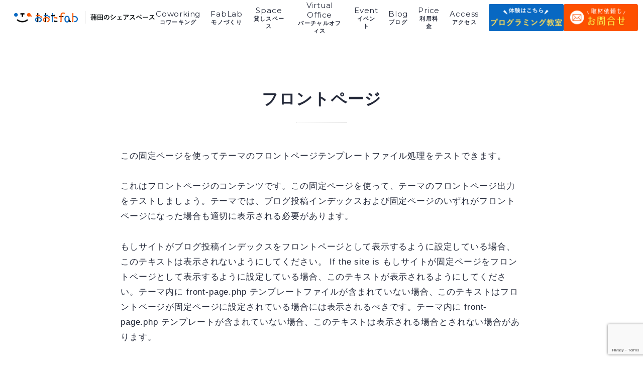

--- FILE ---
content_type: text/html; charset=UTF-8
request_url: https://ot-fb.com/front-page/
body_size: 37620
content:
<!DOCTYPE html>
<!--[if IE 9]>
<html class="no-js ie9 lt-ie9" prefix="og: http://ogp.me/ns#"><![endif]-->
<!--[if gt IE 9]><!-->
<html class="no-js" prefix="og: http://ogp.me/ns#">
<!--<![endif]-->

<head>

<!-- Google tag (gtag.js) -->
<script async src="https://www.googletagmanager.com/gtag/js?id=G-ZZ1DQFMZNZ"></script>
<script>
  window.dataLayer = window.dataLayer || [];
  function gtag(){dataLayer.push(arguments);}
  gtag('js', new Date());

  gtag('config', 'G-ZZ1DQFMZNZ');
</script>	
	
<meta charset="UTF-8">
<meta name="viewport" content="width=device-width,initial-scale=1.0,user-scalable=no">
<link rel="icon" href="https://ot-fb.com/wp-content/themes/ota-fab/assets/img/favicon.ico" type="image/vnd.microsoft.icon">
<link rel="shortcut icon" href="https://ot-fb.com/wp-content/themes/ota-fab/assets/img/favicon.ico" type="image/vnd.microsoft.icon">
<link rel="apple-touch-icon" sizes="180x180" href="https://ot-fb.com/wp-content/themes/ota-fab/assets/img/apple-touch-icon-180x180.png">
<meta name='robots' content='index, follow, max-image-preview:large, max-snippet:-1, max-video-preview:-1' />
	<style>img:is([sizes="auto" i], [sizes^="auto," i]) { contain-intrinsic-size: 3000px 1500px }</style>
	
	<!-- This site is optimized with the Yoast SEO plugin v26.7 - https://yoast.com/wordpress/plugins/seo/ -->
	<title>フロントページ | おおたfab｜蒲田駅1分の広いコワーキングスペース（モノづくりスペース、貸会議室）</title>
	<link rel="canonical" href="https://ot-fb.com/front-page/" />
	<meta property="og:locale" content="ja_JP" />
	<meta property="og:type" content="article" />
	<meta property="og:title" content="フロントページ | おおたfab｜蒲田駅1分の広いコワーキングスペース（モノづくりスペース、貸会議室）" />
	<meta property="og:description" content="この固定ページを使ってテーマのフロントページテンプレートファイル処理をテストできます。 これはフロントページのコンテンツです。この固定ページを使って、テーマのフロントページ出力をテストしましょう。テーマでは、ブログ投稿イ &hellip; Continue reading &rarr;" />
	<meta property="og:url" content="https://ot-fb.com/front-page/" />
	<meta property="og:site_name" content="おおたfab｜蒲田駅1分の広いコワーキングスペース（モノづくりスペース、貸会議室）" />
	<meta name="twitter:card" content="summary_large_image" />
	<script type="application/ld+json" class="yoast-schema-graph">{"@context":"https://schema.org","@graph":[{"@type":"WebPage","@id":"https://ot-fb.com/front-page/","url":"https://ot-fb.com/front-page/","name":"フロントページ | おおたfab｜蒲田駅1分の広いコワーキングスペース（モノづくりスペース、貸会議室）","isPartOf":{"@id":"https://ot-fb.com/#website"},"datePublished":"2011-05-21T01:49:43+00:00","breadcrumb":{"@id":"https://ot-fb.com/front-page/#breadcrumb"},"inLanguage":"ja","potentialAction":[{"@type":"ReadAction","target":["https://ot-fb.com/front-page/"]}]},{"@type":"BreadcrumbList","@id":"https://ot-fb.com/front-page/#breadcrumb","itemListElement":[{"@type":"ListItem","position":1,"name":"ホーム","item":"https://ot-fb.com/"},{"@type":"ListItem","position":2,"name":"フロントページ"}]},{"@type":"WebSite","@id":"https://ot-fb.com/#website","url":"https://ot-fb.com/","name":"おおたfab｜蒲田駅1分の広いコワーキングスペース（モノづくりスペース、貸会議室）","description":"","potentialAction":[{"@type":"SearchAction","target":{"@type":"EntryPoint","urlTemplate":"https://ot-fb.com/?s={search_term_string}"},"query-input":{"@type":"PropertyValueSpecification","valueRequired":true,"valueName":"search_term_string"}}],"inLanguage":"ja"}]}</script>
	<!-- / Yoast SEO plugin. -->


<link rel='dns-prefetch' href='//s7.addthis.com' />
<link rel="alternate" type="application/rss+xml" title="おおたfab｜蒲田駅1分の広いコワーキングスペース（モノづくりスペース、貸会議室） &raquo; フィード" href="https://ot-fb.com/feed/" />
<link rel="alternate" type="application/rss+xml" title="おおたfab｜蒲田駅1分の広いコワーキングスペース（モノづくりスペース、貸会議室） &raquo; コメントフィード" href="https://ot-fb.com/comments/feed/" />
<link rel='stylesheet' id='wp-block-library-css' href='https://ot-fb.com/wp-includes/css/dist/block-library/style.min.css?ver=6.8.3' type='text/css' media='all' />
<style id='classic-theme-styles-inline-css' type='text/css'>
/*! This file is auto-generated */
.wp-block-button__link{color:#fff;background-color:#32373c;border-radius:9999px;box-shadow:none;text-decoration:none;padding:calc(.667em + 2px) calc(1.333em + 2px);font-size:1.125em}.wp-block-file__button{background:#32373c;color:#fff;text-decoration:none}
</style>
<style id='global-styles-inline-css' type='text/css'>
:root{--wp--preset--aspect-ratio--square: 1;--wp--preset--aspect-ratio--4-3: 4/3;--wp--preset--aspect-ratio--3-4: 3/4;--wp--preset--aspect-ratio--3-2: 3/2;--wp--preset--aspect-ratio--2-3: 2/3;--wp--preset--aspect-ratio--16-9: 16/9;--wp--preset--aspect-ratio--9-16: 9/16;--wp--preset--color--black: #000000;--wp--preset--color--cyan-bluish-gray: #abb8c3;--wp--preset--color--white: #ffffff;--wp--preset--color--pale-pink: #f78da7;--wp--preset--color--vivid-red: #cf2e2e;--wp--preset--color--luminous-vivid-orange: #ff6900;--wp--preset--color--luminous-vivid-amber: #fcb900;--wp--preset--color--light-green-cyan: #7bdcb5;--wp--preset--color--vivid-green-cyan: #00d084;--wp--preset--color--pale-cyan-blue: #8ed1fc;--wp--preset--color--vivid-cyan-blue: #0693e3;--wp--preset--color--vivid-purple: #9b51e0;--wp--preset--gradient--vivid-cyan-blue-to-vivid-purple: linear-gradient(135deg,rgba(6,147,227,1) 0%,rgb(155,81,224) 100%);--wp--preset--gradient--light-green-cyan-to-vivid-green-cyan: linear-gradient(135deg,rgb(122,220,180) 0%,rgb(0,208,130) 100%);--wp--preset--gradient--luminous-vivid-amber-to-luminous-vivid-orange: linear-gradient(135deg,rgba(252,185,0,1) 0%,rgba(255,105,0,1) 100%);--wp--preset--gradient--luminous-vivid-orange-to-vivid-red: linear-gradient(135deg,rgba(255,105,0,1) 0%,rgb(207,46,46) 100%);--wp--preset--gradient--very-light-gray-to-cyan-bluish-gray: linear-gradient(135deg,rgb(238,238,238) 0%,rgb(169,184,195) 100%);--wp--preset--gradient--cool-to-warm-spectrum: linear-gradient(135deg,rgb(74,234,220) 0%,rgb(151,120,209) 20%,rgb(207,42,186) 40%,rgb(238,44,130) 60%,rgb(251,105,98) 80%,rgb(254,248,76) 100%);--wp--preset--gradient--blush-light-purple: linear-gradient(135deg,rgb(255,206,236) 0%,rgb(152,150,240) 100%);--wp--preset--gradient--blush-bordeaux: linear-gradient(135deg,rgb(254,205,165) 0%,rgb(254,45,45) 50%,rgb(107,0,62) 100%);--wp--preset--gradient--luminous-dusk: linear-gradient(135deg,rgb(255,203,112) 0%,rgb(199,81,192) 50%,rgb(65,88,208) 100%);--wp--preset--gradient--pale-ocean: linear-gradient(135deg,rgb(255,245,203) 0%,rgb(182,227,212) 50%,rgb(51,167,181) 100%);--wp--preset--gradient--electric-grass: linear-gradient(135deg,rgb(202,248,128) 0%,rgb(113,206,126) 100%);--wp--preset--gradient--midnight: linear-gradient(135deg,rgb(2,3,129) 0%,rgb(40,116,252) 100%);--wp--preset--font-size--small: 13px;--wp--preset--font-size--medium: 20px;--wp--preset--font-size--large: 36px;--wp--preset--font-size--x-large: 42px;--wp--preset--spacing--20: 0.44rem;--wp--preset--spacing--30: 0.67rem;--wp--preset--spacing--40: 1rem;--wp--preset--spacing--50: 1.5rem;--wp--preset--spacing--60: 2.25rem;--wp--preset--spacing--70: 3.38rem;--wp--preset--spacing--80: 5.06rem;--wp--preset--shadow--natural: 6px 6px 9px rgba(0, 0, 0, 0.2);--wp--preset--shadow--deep: 12px 12px 50px rgba(0, 0, 0, 0.4);--wp--preset--shadow--sharp: 6px 6px 0px rgba(0, 0, 0, 0.2);--wp--preset--shadow--outlined: 6px 6px 0px -3px rgba(255, 255, 255, 1), 6px 6px rgba(0, 0, 0, 1);--wp--preset--shadow--crisp: 6px 6px 0px rgba(0, 0, 0, 1);}:where(.is-layout-flex){gap: 0.5em;}:where(.is-layout-grid){gap: 0.5em;}body .is-layout-flex{display: flex;}.is-layout-flex{flex-wrap: wrap;align-items: center;}.is-layout-flex > :is(*, div){margin: 0;}body .is-layout-grid{display: grid;}.is-layout-grid > :is(*, div){margin: 0;}:where(.wp-block-columns.is-layout-flex){gap: 2em;}:where(.wp-block-columns.is-layout-grid){gap: 2em;}:where(.wp-block-post-template.is-layout-flex){gap: 1.25em;}:where(.wp-block-post-template.is-layout-grid){gap: 1.25em;}.has-black-color{color: var(--wp--preset--color--black) !important;}.has-cyan-bluish-gray-color{color: var(--wp--preset--color--cyan-bluish-gray) !important;}.has-white-color{color: var(--wp--preset--color--white) !important;}.has-pale-pink-color{color: var(--wp--preset--color--pale-pink) !important;}.has-vivid-red-color{color: var(--wp--preset--color--vivid-red) !important;}.has-luminous-vivid-orange-color{color: var(--wp--preset--color--luminous-vivid-orange) !important;}.has-luminous-vivid-amber-color{color: var(--wp--preset--color--luminous-vivid-amber) !important;}.has-light-green-cyan-color{color: var(--wp--preset--color--light-green-cyan) !important;}.has-vivid-green-cyan-color{color: var(--wp--preset--color--vivid-green-cyan) !important;}.has-pale-cyan-blue-color{color: var(--wp--preset--color--pale-cyan-blue) !important;}.has-vivid-cyan-blue-color{color: var(--wp--preset--color--vivid-cyan-blue) !important;}.has-vivid-purple-color{color: var(--wp--preset--color--vivid-purple) !important;}.has-black-background-color{background-color: var(--wp--preset--color--black) !important;}.has-cyan-bluish-gray-background-color{background-color: var(--wp--preset--color--cyan-bluish-gray) !important;}.has-white-background-color{background-color: var(--wp--preset--color--white) !important;}.has-pale-pink-background-color{background-color: var(--wp--preset--color--pale-pink) !important;}.has-vivid-red-background-color{background-color: var(--wp--preset--color--vivid-red) !important;}.has-luminous-vivid-orange-background-color{background-color: var(--wp--preset--color--luminous-vivid-orange) !important;}.has-luminous-vivid-amber-background-color{background-color: var(--wp--preset--color--luminous-vivid-amber) !important;}.has-light-green-cyan-background-color{background-color: var(--wp--preset--color--light-green-cyan) !important;}.has-vivid-green-cyan-background-color{background-color: var(--wp--preset--color--vivid-green-cyan) !important;}.has-pale-cyan-blue-background-color{background-color: var(--wp--preset--color--pale-cyan-blue) !important;}.has-vivid-cyan-blue-background-color{background-color: var(--wp--preset--color--vivid-cyan-blue) !important;}.has-vivid-purple-background-color{background-color: var(--wp--preset--color--vivid-purple) !important;}.has-black-border-color{border-color: var(--wp--preset--color--black) !important;}.has-cyan-bluish-gray-border-color{border-color: var(--wp--preset--color--cyan-bluish-gray) !important;}.has-white-border-color{border-color: var(--wp--preset--color--white) !important;}.has-pale-pink-border-color{border-color: var(--wp--preset--color--pale-pink) !important;}.has-vivid-red-border-color{border-color: var(--wp--preset--color--vivid-red) !important;}.has-luminous-vivid-orange-border-color{border-color: var(--wp--preset--color--luminous-vivid-orange) !important;}.has-luminous-vivid-amber-border-color{border-color: var(--wp--preset--color--luminous-vivid-amber) !important;}.has-light-green-cyan-border-color{border-color: var(--wp--preset--color--light-green-cyan) !important;}.has-vivid-green-cyan-border-color{border-color: var(--wp--preset--color--vivid-green-cyan) !important;}.has-pale-cyan-blue-border-color{border-color: var(--wp--preset--color--pale-cyan-blue) !important;}.has-vivid-cyan-blue-border-color{border-color: var(--wp--preset--color--vivid-cyan-blue) !important;}.has-vivid-purple-border-color{border-color: var(--wp--preset--color--vivid-purple) !important;}.has-vivid-cyan-blue-to-vivid-purple-gradient-background{background: var(--wp--preset--gradient--vivid-cyan-blue-to-vivid-purple) !important;}.has-light-green-cyan-to-vivid-green-cyan-gradient-background{background: var(--wp--preset--gradient--light-green-cyan-to-vivid-green-cyan) !important;}.has-luminous-vivid-amber-to-luminous-vivid-orange-gradient-background{background: var(--wp--preset--gradient--luminous-vivid-amber-to-luminous-vivid-orange) !important;}.has-luminous-vivid-orange-to-vivid-red-gradient-background{background: var(--wp--preset--gradient--luminous-vivid-orange-to-vivid-red) !important;}.has-very-light-gray-to-cyan-bluish-gray-gradient-background{background: var(--wp--preset--gradient--very-light-gray-to-cyan-bluish-gray) !important;}.has-cool-to-warm-spectrum-gradient-background{background: var(--wp--preset--gradient--cool-to-warm-spectrum) !important;}.has-blush-light-purple-gradient-background{background: var(--wp--preset--gradient--blush-light-purple) !important;}.has-blush-bordeaux-gradient-background{background: var(--wp--preset--gradient--blush-bordeaux) !important;}.has-luminous-dusk-gradient-background{background: var(--wp--preset--gradient--luminous-dusk) !important;}.has-pale-ocean-gradient-background{background: var(--wp--preset--gradient--pale-ocean) !important;}.has-electric-grass-gradient-background{background: var(--wp--preset--gradient--electric-grass) !important;}.has-midnight-gradient-background{background: var(--wp--preset--gradient--midnight) !important;}.has-small-font-size{font-size: var(--wp--preset--font-size--small) !important;}.has-medium-font-size{font-size: var(--wp--preset--font-size--medium) !important;}.has-large-font-size{font-size: var(--wp--preset--font-size--large) !important;}.has-x-large-font-size{font-size: var(--wp--preset--font-size--x-large) !important;}
:where(.wp-block-post-template.is-layout-flex){gap: 1.25em;}:where(.wp-block-post-template.is-layout-grid){gap: 1.25em;}
:where(.wp-block-columns.is-layout-flex){gap: 2em;}:where(.wp-block-columns.is-layout-grid){gap: 2em;}
:root :where(.wp-block-pullquote){font-size: 1.5em;line-height: 1.6;}
</style>
<link rel='stylesheet' id='contact-form-7-css' href='https://ot-fb.com/wp-content/plugins/contact-form-7/includes/css/styles.css?ver=6.1.4' type='text/css' media='all' />
<link rel='stylesheet' id='dflip-style-css' href='https://ot-fb.com/wp-content/plugins/3d-flipbook-dflip-lite/assets/css/dflip.min.css?ver=2.4.20' type='text/css' media='all' />
<link rel='stylesheet' id='addthis_all_pages-css' href='https://ot-fb.com/wp-content/plugins/addthis/frontend/build/addthis_wordpress_public.min.css?ver=6.8.3' type='text/css' media='all' />
<script type="text/javascript" src="https://ot-fb.com/wp-includes/js/jquery/jquery.min.js?ver=3.7.1" id="jquery-core-js"></script>
<script type="text/javascript" src="https://ot-fb.com/wp-includes/js/jquery/jquery-migrate.min.js?ver=3.4.1" id="jquery-migrate-js"></script>
<link rel="https://api.w.org/" href="https://ot-fb.com/wp-json/" /><link rel="alternate" title="JSON" type="application/json" href="https://ot-fb.com/wp-json/wp/v2/pages/701" /><link rel="EditURI" type="application/rsd+xml" title="RSD" href="https://ot-fb.com/xmlrpc.php?rsd" />
<meta name="generator" content="WordPress 6.8.3" />
<link rel='shortlink' href='https://ot-fb.com/?p=701' />
<link rel="alternate" title="oEmbed (JSON)" type="application/json+oembed" href="https://ot-fb.com/wp-json/oembed/1.0/embed?url=https%3A%2F%2Fot-fb.com%2Ffront-page%2F" />
<link rel="alternate" title="oEmbed (XML)" type="text/xml+oembed" href="https://ot-fb.com/wp-json/oembed/1.0/embed?url=https%3A%2F%2Fot-fb.com%2Ffront-page%2F&#038;format=xml" />
		<style type="text/css" id="wp-custom-css">
			.iframe-wrapper {
    position: relative;
    padding-bottom: 200%; /* 縦横比を固定するためのトリック */
    height: 0;
    overflow: hidden;
}

.iframe-wrapper iframe {
    position: absolute;
    top: 0;
    left: 0;
    width: 100%;
    height: 100%;
}

input[type="submit"] {
  appearance: none;
  -webkit-appearance: none;
  -moz-appearance: none;
  font-size: 20px;
  font-weight: bold;
  width: 200px;
  padding: 10px;
  border-radius: 10px;
  background-color: #233b6c;
  border: none;
  color: #fff;
  cursor: pointer;
}
span.wpcf7-spinner {
  display: none;
}		</style>
		<link href="https://fonts.googleapis.com/css?family=Montserrat:700" rel="stylesheet">
<link rel="stylesheet" href="//fonts.googleapis.com/css?family=Montserrat:400,700">
<!-- <link rel="stylesheet" href="https://ot-fb.com/wp-content/themes/ota-fab/assets/css/style.import.css?13"> -->
<link rel="stylesheet" href="https://ot-fb.com/wp-content/themes/ota-fab/assets/css/style.css?v=20200513">
<script src="https://ot-fb.com/wp-content/themes/ota-fab/assets/js/script.js?v=1"></script>
<style>
table.coworkingprice  {
		margin: 0 auto 1em;
	}
.coworkingprice table,
.coworkingprice th,
.coworkingprice td {
	border: 1px solid;
	text-align:center;

}
.coworkingprice thead > tr, .r1 {
		background-color: #216BB4;	
		color: white;
	}
.r2 {
		background-color: #4C88C6;	
		color: white;
	}
	.coworkingprice tbody {
		font-weight:700;
				color: #216BB4;
	}
.coworkingprice th,
.coworkingprice td {
padding: 5px 10px;
}
	.myImg1{
		width:600px;
	}
	@media only screen and (max-width:767px){
		.myImg1{
			width:90%;
		}
	}
</style>
</head>

<body class="wp-singular page-template-default page page-id-701 wp-theme-ota-fab drawer drawer--right">
<div class="l-rap">
<header id="header" class="header">
<div class="header__inn">
<div class="header__lgo -page">
<a href="https://ot-fb.com">
<picture>
<source media="(max-width:767px)" srcset="https://ot-fb.com/wp-content/themes/ota-fab/assets/img/header__lgo--sp@2x.png" />
<source media="(min-width:920px)" srcset="https://ot-fb.com/wp-content/themes/ota-fab/assets/img/header__lgo--yoko@2x.png" />
<source media="(min-width:768px)" srcset="https://ot-fb.com/wp-content/themes/ota-fab/assets/img/header__lgo--yoko-pic@2x.png" />
<source media="(min-width:768px)" srcset="https://ot-fb.com/wp-content/themes/ota-fab/assets/img/header__lgo--yoko-pic@2x.png 2x" />
<img src="https://ot-fb.com/wp-content/themes/ota-fab/assets/img/header__lgo--yoko.png" alt="" />
</picture>
</a>
</div>

<button type="button" class="drawer-toggle drawer-hamburger is-sp">
<span class="sr-only">toggle navigation</span>
<span class="drawer-hamburger-icon"></span>
</button>
<nav class="drawer-nav is-sp">
<div class="drawer-ttl">
MENU
</div>
<ul class="drawer-menu">
<li>
<a href="https://ot-fb.com">
<span>ホーム</span>
</a>
</li>
<li>
<a href="https://ot-fb.com/coworking">
<span>コワーキング</span>
</a>
</li>
<li>
<a href="https://ot-fb.com/fablab">
<span>モノづくり</span>
</a>
</li>
<li>
<a href="https://ot-fb.com/rental-space">
<span>貸しスペース</span>
</a>
</li>
<li>
<a href="https://ot-fb.com/virtual-office">
<span>バーチャルオフィス</span>
</a>
</li>
<li>
<a href="https://ot-fb.com/event">
<span>イベント</span>
</a>
</li>
<li>
<a href="https://ot-fb.com/blog">
<span>ブログ</span>
</a>
</li>
<li>
<a href="https://ot-fb.com/price">
<span>利用料金</span>
</a>
</li>
<li>
<a href="https://ot-fb.com/access">
<span>アクセス</span>
</a>
</li>
</ul>
</nav>

<nav class="header_nav">
<ul class="header_nav-lis is-pc">
<li>
<a href="https://ot-fb.com">
<span>Home</span>
<span>ホーム</span>
</a>
</li>
<li>
<a href="https://ot-fb.com/coworking">
<span>Coworking</span>
<span>コワーキング</span>
</a>
</li>
<li>
<a href="https://ot-fb.com/fablab">
<span>FabLab</span>
<span>モノづくり</span>
</a>
</li>
<li>
<a href="https://ot-fb.com/rental-space">
<span>Space</span>
<span>貸しスペース</span>
</a>
</li>
<li>
<a href="https://ot-fb.com/virtual-office">
<span>Virtual Office</span>
<span>バーチャルオフィス</span>
</a>
</li>
<li>
<a href="https://ot-fb.com/event">
<span>Event</span>
<span>イベント</span>
</a>
</li>
<li>
<a href="https://ot-fb.com/blog">
<span>Blog</span>
<span>ブログ</span>
</a>
</li>
<li>
<a href="https://ot-fb.com/price">
<span>Price</span>
<span>利用料金</span>
</a>
</li>
<li>
<a href="https://ot-fb.com/access">
<span>Access</span>
<span>アクセス</span>
</a>
</li>
</ul>
		<div class="header_nav-btn">
	<a href="https://ot-fb.com/programming">
<picture>
<source media="(max-width:767px)" srcset="https://ot-fb.com/wp-content/themes/ota-fab/assets/img/header_pro-btn--sp@2x.png" />
<source media="(min-width:768px)" srcset="https://ot-fb.com/wp-content/themes/ota-fab/assets/img/header_pro-btn@2x.png 2x" />
<img src="https://ot-fb.com/wp-content/themes/ota-fab/assets/img/header_pro-btn.png" alt="" />
</picture>
</a>
</div>
<div class="header_nav-btn">
<a href="https://ot-fb.com/contact">
<picture>
<source media="(max-width:767px)" srcset="https://ot-fb.com/wp-content/themes/ota-fab/assets/img/header_nav-btn--sp@2x.png" />
<source media="(min-width:768px)" srcset="https://ot-fb.com/wp-content/themes/ota-fab/assets/img/header_nav-btn@2x.png 2x" />
<img src="https://ot-fb.com/wp-content/themes/ota-fab/assets/img/header_nav-btn.png" alt="" />
</picture>
</a>
	</div>

</nav>
<script>
$(function() {
$('.drawer').drawer();
});
</script>
</div>
</header>
<main class="l-main">
 <section id="page" class="page page-temp">
  <div class="l-con-inn">
   <div class="p-sec-hed">
    <h2 class="p-sec-hed__ttl p-sec-hed__ttl--page">
     <em>フロントページ</em>
    </h2>
   </div>
  </div>
  <div class="about-con l-con-inn--xs c-wp-page">
   <div class="at-above-post-page addthis_tool" data-url="https://ot-fb.com/front-page/"></div><p>この固定ページを使ってテーマのフロントページテンプレートファイル処理をテストできます。</p>
<p>これはフロントページのコンテンツです。この固定ページを使って、テーマのフロントページ出力をテストしましょう。テーマでは、ブログ投稿インデックスおよび固定ページのいずれがフロントページになった場合も適切に表示される必要があります。</p>
<p>もしサイトがブログ投稿インデックスをフロントページとして表示するように設定している場合、このテキストは表示されないようにしてください。 If the site is もしサイトが固定ページをフロントページとして表示するように設定している場合、このテキストが表示されるようにしてください。テーマ内に front-page.php テンプレートファイルが含まれていない場合、このテキストはフロントページが固定ページに設定されている場合には表示されるべきです。テーマ内に front-page.php テンプレートが含まれていない場合、このテキストは表示される場合とされない場合があります。</p>
<!-- AddThis Advanced Settings above via filter on the_content --><!-- AddThis Advanced Settings below via filter on the_content --><!-- AddThis Advanced Settings generic via filter on the_content --><!-- AddThis Share Buttons above via filter on the_content --><!-- AddThis Share Buttons below via filter on the_content --><div class="at-below-post-page addthis_tool" data-url="https://ot-fb.com/front-page/"></div><!-- AddThis Share Buttons generic via filter on the_content -->  </div>
 </section>
</main>

  <footer id="footer" class="footer">
   <div class="footer__btn-rap">
    <div class="footer__btn-rap-inn">
     <a href="https://www.instagram.com/otafab_coworking_fablab/">おおたfab公式Instagram</a>
     <a href="https://www.facebook.com/Happysmilelink/">おおたfab公式Facebook</a>
     <a href="https://twitter.com/ota_fab">おおたfab公式Twitter</a>

     <a href="https://lin.ee/qKkdouK">LINE公式アカウント</a>
     <a href="http://www.youtube.com/channel/UCawZoAIm0Xz7MUS4SyXkrNQ?sub_confirmation=1">Youtubeチャンネル</a>

    </div>
   </div>
   <div class="l-con-inn">
    <div class="footer__lgo">
     <picture>
      <source srcset="https://ot-fb.com/wp-content/themes/ota-fab/assets/img/footer__lgo@2x.png 2x" />
      <img src="https://ot-fb.com/wp-content/themes/ota-fab/assets/img/footer__lgo.png" alt="" />
     </picture>
    </div>
    
    <div class="footer__lik-rap">
     <div class="footer__lik-col">
      <h5 class="footer__lik-ttl">Site Map</h5>
      <ul class="footer__lik-lis">
       <li><a href="https://ot-fb.com/coworking">コワーキング</a></li>
       <li><a href="https://ot-fb.com/blog">ブログ</a></li>
       <li><a href="https://ot-fb.com/rental-space">貸しスペース</a></li>
		  <li><a href="https://ot-fb.com/coworking/virtual-office">バーチャルオフィス</a></li>
		  <li><a href="https://ot-fb.com/shop">おおたfabオンラインショップ</a></li>
		  <li><a href="https://ot-fb.com/box">小箱ショップ</a></li>
		  <li><a href="https://ot-fb.com/event">イベント</a></li>
       <li><a href="https://ot-fb.com/price">利用料金</a></li>
       <li><a href="https://ot-fb.com/access">アクセス</a></li>
	   <li><a href="https://ot-fb.com/about-us">会社概要</a></li>
       <li><a href="https://ot-fb.com/privacy">プライバシーポリシー</a></li>
       <li><a href="https://shop.smls.link/">BASE</a></li>
	   <li><a href="https://ot-fb.com/web/">WEBページ作成サービス</a></li>
       <li><a href="https://ot-fb.com/box-policy">小箱ショップ利用規約</a></li>
       <li><a href="https://ot-fb.com/paypal">おおたfab 決済ボタン</a></li>
		  <li><a href="https://ot-fb.com/settlement">おおたfab 会議室など決済ボタン</a></li>
	   <li><a href="https://ot-fb.com/documents">コワーク規約等</a></li>
       <li><a href="https://ot-fb.com/sl">スマイルリンク</a></li>
	   <li><a href=" https://ot-fb.com/mtc-tabletennis/">大田区卓球クラブMTC</a></li>
		<li><a href=" https://ot-fb.com/member-registration/">メンバー一覧登録フォーム</a></li>  
		<li><a href=" https://ot-fb.com/community/10165/">販促用画像素材</a></li>
		<li><a href=" https://ot-fb.com/event_shop/10430/">面談予約ページ</a></li>  
		<li><a href="https://shisaly.com/recipients/352/">視察受け入れはこちらから</a></li>  
		  <li>
    <div class="footer__lgo">
     <picture>
      <source srcset="https://ot-fb.com/wp-content/themes/ota-fab/assets/img/notion_mem.png" />
      <a href=" https://separated-melon-5fa.notion.site/fab-4d020fca96f84105bc6465e08c9c5ced?pvs=4"><img src="https://ot-fb.com/wp-content/themes/ota-fab/assets/img/notion_mem.png" alt="" /></a>
     </picture>
    </div></li> 
     </ul>
     </div>
     <div class="footer__lik-col">
      <h5 class="footer__lik-ttl">FabLab</h5>
      <ul class="footer__lik-lis">
       <li><a href="https://ot-fb.com/fablab">FabLab（ファブラボ）</a></li>
       <li><a href="https://ot-fb.com/mononoshikumi">ものの仕組み研究室</a></li>
		<li><a href="https://ot-fb.com/shikumi-kids">しくみKids</a></li>
		<li><a href="https://ot-fb.com/rules">ものづくり規約</a></li>
		<li><a href="https://ot-fb.com/reservation">会員の方の機械予約</a></li>
        <li><a href="https://ot-fb.com/buy">購入・レンタルしたい（機械使用）</a></li>
        <li><a href="https://ot-fb.com/case">3Dプリンタ活用事例</a></li>
        <!-- <li><a href="https://ot-fb.com/docofab">DocoFab</a></li> -->
        <li><a href="https://ot-fb.com/product">会員さんの作品</a></li>
	 	<li><a href="https://ot-fb.com/green">グリーン部</a></li>
	 	<li><a href="https://ot-fb.com/member">月会費メンバーページ</a></li>
      </ul>
     </div>
     <div class="footer__lik-col">
      <h5 class="footer__lik-ttl">Contact Us</h5>
      <p><a href="https://ot-fb.com/contact">お問合せ/申込み</a></p>
      <p>ご質問・ご相談のお問い合わせは、メールまたはお電話よりお気軽にご連絡ください。</p>
      <dl class="footer__lik-def">
       <dt>MAIL</dt>
       <dd>mail@smls.link</dd>
      </dl>
      <dl class="footer__lik-def">
       <dt>TEL</dt>
       <dd>03-6428-7162</dd>
      </dl>
      <dl class="footer__lik-def">
       <dt>SNS</dt>
       <dd><a href="https://twitter.com/ota_fab">twitter</a><br>
        <a href="https://www.facebook.com/Happysmilelink/">facebook.com</a><br>
        <a href="https://www.instagram.com/otafab_coworking_fablab/">instagram.com</a></dd>
 <a href="https://lin.ee/rNq9vPk"><img src="https://scdn.line-apps.com/n/line_add_friends/btn/ja.png" alt="友だち追加" height="36" border="0"></a>
      </dl>
     </div>
    </div>
    <div class="footer__sougo-link">
     <a href="https://co-co-po.com/" class="-t1"><img src="https://ot-fb.com/wp-content/themes/ota-fab/assets/img/c-j.png" alt="" /></a>
     <a href="https://rentaloffice-search.jp/" class="-t2">レンタルオフィス・シェアオフィス探しなら『レンタルオフィス検索』</a>
     <a href="https://coworking-search.jp/" class="-t2">コワーキングスペース探しなら『コワーキングスペース検索』</a>
    </div>
   </div>
   <small class="footer__copyright">© 2019 ot-fb.com</small>
  </footer>
  </div>

  <script type="speculationrules">
{"prefetch":[{"source":"document","where":{"and":[{"href_matches":"\/*"},{"not":{"href_matches":["\/wp-*.php","\/wp-admin\/*","\/wp-content\/uploads\/*","\/wp-content\/*","\/wp-content\/plugins\/*","\/wp-content\/themes\/ota-fab\/*","\/*\\?(.+)"]}},{"not":{"selector_matches":"a[rel~=\"nofollow\"]"}},{"not":{"selector_matches":".no-prefetch, .no-prefetch a"}}]},"eagerness":"conservative"}]}
</script>
<script data-cfasync="false" type="text/javascript">if (window.addthis_product === undefined) { window.addthis_product = "wpp"; } if (window.wp_product_version === undefined) { window.wp_product_version = "wpp-6.2.7"; } if (window.addthis_share === undefined) { window.addthis_share = {}; } if (window.addthis_config === undefined) { window.addthis_config = {"data_track_clickback":true,"ignore_server_config":true,"ui_atversion":"300"}; } if (window.addthis_layers === undefined) { window.addthis_layers = {}; } if (window.addthis_layers_tools === undefined) { window.addthis_layers_tools = [{"responsiveshare":{"numPreferredServices":3,"counts":"none","size":"16px","style":"responsive","shareCountThreshold":0,"services":"facebook,twitter","elements":".addthis_inline_share_toolbox_092i","id":"responsiveshare"}},{"responsiveshare":{"numPreferredServices":3,"counts":"none","size":"32px","style":"responsive","shareCountThreshold":0,"services":"facebook,twitter,lineme,hatena,pocket","elements":".addthis_inline_share_toolbox_c6bc","id":"responsiveshare"}}]; } else { window.addthis_layers_tools.push({"responsiveshare":{"numPreferredServices":3,"counts":"none","size":"16px","style":"responsive","shareCountThreshold":0,"services":"facebook,twitter","elements":".addthis_inline_share_toolbox_092i","id":"responsiveshare"}}); window.addthis_layers_tools.push({"responsiveshare":{"numPreferredServices":3,"counts":"none","size":"32px","style":"responsive","shareCountThreshold":0,"services":"facebook,twitter,lineme,hatena,pocket","elements":".addthis_inline_share_toolbox_c6bc","id":"responsiveshare"}});  } if (window.addthis_plugin_info === undefined) { window.addthis_plugin_info = {"info_status":"enabled","cms_name":"WordPress","plugin_name":"Share Buttons by AddThis","plugin_version":"6.2.7","plugin_mode":"WordPress","anonymous_profile_id":"wp-2b44687174925e35f43c1320bb6cb72c","page_info":{"template":"pages","post_type":""},"sharing_enabled_on_post_via_metabox":false}; } 
                    (function() {
                      var first_load_interval_id = setInterval(function () {
                        if (typeof window.addthis !== 'undefined') {
                          window.clearInterval(first_load_interval_id);
                          if (typeof window.addthis_layers !== 'undefined' && Object.getOwnPropertyNames(window.addthis_layers).length > 0) {
                            window.addthis.layers(window.addthis_layers);
                          }
                          if (Array.isArray(window.addthis_layers_tools)) {
                            for (i = 0; i < window.addthis_layers_tools.length; i++) {
                              window.addthis.layers(window.addthis_layers_tools[i]);
                            }
                          }
                        }
                     },1000)
                    }());
                </script><script type="text/javascript" src="https://ot-fb.com/wp-includes/js/dist/hooks.min.js?ver=4d63a3d491d11ffd8ac6" id="wp-hooks-js"></script>
<script type="text/javascript" src="https://ot-fb.com/wp-includes/js/dist/i18n.min.js?ver=5e580eb46a90c2b997e6" id="wp-i18n-js"></script>
<script type="text/javascript" id="wp-i18n-js-after">
/* <![CDATA[ */
wp.i18n.setLocaleData( { 'text direction\u0004ltr': [ 'ltr' ] } );
/* ]]> */
</script>
<script type="text/javascript" src="https://ot-fb.com/wp-content/plugins/contact-form-7/includes/swv/js/index.js?ver=6.1.4" id="swv-js"></script>
<script type="text/javascript" id="contact-form-7-js-translations">
/* <![CDATA[ */
( function( domain, translations ) {
	var localeData = translations.locale_data[ domain ] || translations.locale_data.messages;
	localeData[""].domain = domain;
	wp.i18n.setLocaleData( localeData, domain );
} )( "contact-form-7", {"translation-revision-date":"2025-11-30 08:12:23+0000","generator":"GlotPress\/4.0.3","domain":"messages","locale_data":{"messages":{"":{"domain":"messages","plural-forms":"nplurals=1; plural=0;","lang":"ja_JP"},"This contact form is placed in the wrong place.":["\u3053\u306e\u30b3\u30f3\u30bf\u30af\u30c8\u30d5\u30a9\u30fc\u30e0\u306f\u9593\u9055\u3063\u305f\u4f4d\u7f6e\u306b\u7f6e\u304b\u308c\u3066\u3044\u307e\u3059\u3002"],"Error:":["\u30a8\u30e9\u30fc:"]}},"comment":{"reference":"includes\/js\/index.js"}} );
/* ]]> */
</script>
<script type="text/javascript" id="contact-form-7-js-before">
/* <![CDATA[ */
var wpcf7 = {
    "api": {
        "root": "https:\/\/ot-fb.com\/wp-json\/",
        "namespace": "contact-form-7\/v1"
    }
};
/* ]]> */
</script>
<script type="text/javascript" src="https://ot-fb.com/wp-content/plugins/contact-form-7/includes/js/index.js?ver=6.1.4" id="contact-form-7-js"></script>
<script type="text/javascript" src="https://ot-fb.com/wp-content/plugins/3d-flipbook-dflip-lite/assets/js/dflip.min.js?ver=2.4.20" id="dflip-script-js"></script>
<script type="text/javascript" src="https://s7.addthis.com/js/300/addthis_widget.js?ver=6.8.3#pubid=wp-2b44687174925e35f43c1320bb6cb72c" id="addthis_widget-js"></script>
<script type="text/javascript" src="https://www.google.com/recaptcha/api.js?render=6LeBuKUoAAAAAOqF_p3ySvRl7SdLL8HINmjrt1Sq&amp;ver=3.0" id="google-recaptcha-js"></script>
<script type="text/javascript" src="https://ot-fb.com/wp-includes/js/dist/vendor/wp-polyfill.min.js?ver=3.15.0" id="wp-polyfill-js"></script>
<script type="text/javascript" id="wpcf7-recaptcha-js-before">
/* <![CDATA[ */
var wpcf7_recaptcha = {
    "sitekey": "6LeBuKUoAAAAAOqF_p3ySvRl7SdLL8HINmjrt1Sq",
    "actions": {
        "homepage": "homepage",
        "contactform": "contactform"
    }
};
/* ]]> */
</script>
<script type="text/javascript" src="https://ot-fb.com/wp-content/plugins/contact-form-7/modules/recaptcha/index.js?ver=6.1.4" id="wpcf7-recaptcha-js"></script>
        <script data-cfasync="false">
            window.dFlipLocation = 'https://ot-fb.com/wp-content/plugins/3d-flipbook-dflip-lite/assets/';
            window.dFlipWPGlobal = {"text":{"toggleSound":"\u30b5\u30a6\u30f3\u30c9\u306e\u30aa\u30f3 \/ \u30aa\u30d5","toggleThumbnails":"\u30b5\u30e0\u30cd\u30a4\u30eb\u3092\u8868\u793a","toggleOutline":"\u76ee\u6b21 \/ \u30d6\u30c3\u30af\u30de\u30fc\u30af","previousPage":"\u524d\u306e\u30da\u30fc\u30b8\u3078","nextPage":"\u6b21\u306e\u30da\u30fc\u30b8\u3078","toggleFullscreen":"\u5168\u753b\u9762\u8868\u793a\u306b\u5207\u308a\u66ff\u3048","zoomIn":"\u62e1\u5927","zoomOut":"\u7e2e\u5c0f","toggleHelp":"\u30d8\u30eb\u30d7","singlePageMode":"\u5358\u4e00\u30da\u30fc\u30b8\u30e2\u30fc\u30c9","doublePageMode":"\u898b\u958b\u304d\u30e2\u30fc\u30c9","downloadPDFFile":"PDF \u30d5\u30a1\u30a4\u30eb\u3092\u30c0\u30a6\u30f3\u30ed\u30fc\u30c9","gotoFirstPage":"\u6700\u521d\u306e\u30da\u30fc\u30b8\u3078","gotoLastPage":"\u6700\u5f8c\u306e\u30da\u30fc\u30b8\u3078","share":"\u5171\u6709","mailSubject":"\u79c1\u306e\u30d6\u30c3\u30af\u3092\u305c\u3072\u898b\u3066\u304f\u3060\u3055\u3044\u3002","mailBody":"\u3053\u306e\u30b5\u30a4\u30c8\u3092\u30c1\u30a7\u30c3\u30af {{url}}","loading":"\u8aad\u307f\u8fbc\u307f\u4e2d "},"viewerType":"flipbook","moreControls":"download,pageMode,startPage,endPage,sound","hideControls":"","scrollWheel":"false","backgroundColor":"#777","backgroundImage":"","height":"auto","paddingLeft":"20","paddingRight":"20","controlsPosition":"bottom","duration":800,"soundEnable":"true","enableDownload":"true","showSearchControl":"false","showPrintControl":"false","enableAnnotation":false,"enableAnalytics":"false","webgl":"true","hard":"none","maxTextureSize":"1600","rangeChunkSize":"524288","zoomRatio":1.5,"stiffness":3,"pageMode":"0","singlePageMode":"0","pageSize":"0","autoPlay":"false","autoPlayDuration":5000,"autoPlayStart":"false","linkTarget":"2","sharePrefix":"flipbook-"};
        </script>
        <script type="text/javascript">
   $('.modal').modaal();
  </script>
  </body>

  </html>

--- FILE ---
content_type: text/html; charset=utf-8
request_url: https://www.google.com/recaptcha/api2/anchor?ar=1&k=6LeBuKUoAAAAAOqF_p3ySvRl7SdLL8HINmjrt1Sq&co=aHR0cHM6Ly9vdC1mYi5jb206NDQz&hl=en&v=PoyoqOPhxBO7pBk68S4YbpHZ&size=invisible&anchor-ms=20000&execute-ms=30000&cb=tic0ebklpz0h
body_size: 48701
content:
<!DOCTYPE HTML><html dir="ltr" lang="en"><head><meta http-equiv="Content-Type" content="text/html; charset=UTF-8">
<meta http-equiv="X-UA-Compatible" content="IE=edge">
<title>reCAPTCHA</title>
<style type="text/css">
/* cyrillic-ext */
@font-face {
  font-family: 'Roboto';
  font-style: normal;
  font-weight: 400;
  font-stretch: 100%;
  src: url(//fonts.gstatic.com/s/roboto/v48/KFO7CnqEu92Fr1ME7kSn66aGLdTylUAMa3GUBHMdazTgWw.woff2) format('woff2');
  unicode-range: U+0460-052F, U+1C80-1C8A, U+20B4, U+2DE0-2DFF, U+A640-A69F, U+FE2E-FE2F;
}
/* cyrillic */
@font-face {
  font-family: 'Roboto';
  font-style: normal;
  font-weight: 400;
  font-stretch: 100%;
  src: url(//fonts.gstatic.com/s/roboto/v48/KFO7CnqEu92Fr1ME7kSn66aGLdTylUAMa3iUBHMdazTgWw.woff2) format('woff2');
  unicode-range: U+0301, U+0400-045F, U+0490-0491, U+04B0-04B1, U+2116;
}
/* greek-ext */
@font-face {
  font-family: 'Roboto';
  font-style: normal;
  font-weight: 400;
  font-stretch: 100%;
  src: url(//fonts.gstatic.com/s/roboto/v48/KFO7CnqEu92Fr1ME7kSn66aGLdTylUAMa3CUBHMdazTgWw.woff2) format('woff2');
  unicode-range: U+1F00-1FFF;
}
/* greek */
@font-face {
  font-family: 'Roboto';
  font-style: normal;
  font-weight: 400;
  font-stretch: 100%;
  src: url(//fonts.gstatic.com/s/roboto/v48/KFO7CnqEu92Fr1ME7kSn66aGLdTylUAMa3-UBHMdazTgWw.woff2) format('woff2');
  unicode-range: U+0370-0377, U+037A-037F, U+0384-038A, U+038C, U+038E-03A1, U+03A3-03FF;
}
/* math */
@font-face {
  font-family: 'Roboto';
  font-style: normal;
  font-weight: 400;
  font-stretch: 100%;
  src: url(//fonts.gstatic.com/s/roboto/v48/KFO7CnqEu92Fr1ME7kSn66aGLdTylUAMawCUBHMdazTgWw.woff2) format('woff2');
  unicode-range: U+0302-0303, U+0305, U+0307-0308, U+0310, U+0312, U+0315, U+031A, U+0326-0327, U+032C, U+032F-0330, U+0332-0333, U+0338, U+033A, U+0346, U+034D, U+0391-03A1, U+03A3-03A9, U+03B1-03C9, U+03D1, U+03D5-03D6, U+03F0-03F1, U+03F4-03F5, U+2016-2017, U+2034-2038, U+203C, U+2040, U+2043, U+2047, U+2050, U+2057, U+205F, U+2070-2071, U+2074-208E, U+2090-209C, U+20D0-20DC, U+20E1, U+20E5-20EF, U+2100-2112, U+2114-2115, U+2117-2121, U+2123-214F, U+2190, U+2192, U+2194-21AE, U+21B0-21E5, U+21F1-21F2, U+21F4-2211, U+2213-2214, U+2216-22FF, U+2308-230B, U+2310, U+2319, U+231C-2321, U+2336-237A, U+237C, U+2395, U+239B-23B7, U+23D0, U+23DC-23E1, U+2474-2475, U+25AF, U+25B3, U+25B7, U+25BD, U+25C1, U+25CA, U+25CC, U+25FB, U+266D-266F, U+27C0-27FF, U+2900-2AFF, U+2B0E-2B11, U+2B30-2B4C, U+2BFE, U+3030, U+FF5B, U+FF5D, U+1D400-1D7FF, U+1EE00-1EEFF;
}
/* symbols */
@font-face {
  font-family: 'Roboto';
  font-style: normal;
  font-weight: 400;
  font-stretch: 100%;
  src: url(//fonts.gstatic.com/s/roboto/v48/KFO7CnqEu92Fr1ME7kSn66aGLdTylUAMaxKUBHMdazTgWw.woff2) format('woff2');
  unicode-range: U+0001-000C, U+000E-001F, U+007F-009F, U+20DD-20E0, U+20E2-20E4, U+2150-218F, U+2190, U+2192, U+2194-2199, U+21AF, U+21E6-21F0, U+21F3, U+2218-2219, U+2299, U+22C4-22C6, U+2300-243F, U+2440-244A, U+2460-24FF, U+25A0-27BF, U+2800-28FF, U+2921-2922, U+2981, U+29BF, U+29EB, U+2B00-2BFF, U+4DC0-4DFF, U+FFF9-FFFB, U+10140-1018E, U+10190-1019C, U+101A0, U+101D0-101FD, U+102E0-102FB, U+10E60-10E7E, U+1D2C0-1D2D3, U+1D2E0-1D37F, U+1F000-1F0FF, U+1F100-1F1AD, U+1F1E6-1F1FF, U+1F30D-1F30F, U+1F315, U+1F31C, U+1F31E, U+1F320-1F32C, U+1F336, U+1F378, U+1F37D, U+1F382, U+1F393-1F39F, U+1F3A7-1F3A8, U+1F3AC-1F3AF, U+1F3C2, U+1F3C4-1F3C6, U+1F3CA-1F3CE, U+1F3D4-1F3E0, U+1F3ED, U+1F3F1-1F3F3, U+1F3F5-1F3F7, U+1F408, U+1F415, U+1F41F, U+1F426, U+1F43F, U+1F441-1F442, U+1F444, U+1F446-1F449, U+1F44C-1F44E, U+1F453, U+1F46A, U+1F47D, U+1F4A3, U+1F4B0, U+1F4B3, U+1F4B9, U+1F4BB, U+1F4BF, U+1F4C8-1F4CB, U+1F4D6, U+1F4DA, U+1F4DF, U+1F4E3-1F4E6, U+1F4EA-1F4ED, U+1F4F7, U+1F4F9-1F4FB, U+1F4FD-1F4FE, U+1F503, U+1F507-1F50B, U+1F50D, U+1F512-1F513, U+1F53E-1F54A, U+1F54F-1F5FA, U+1F610, U+1F650-1F67F, U+1F687, U+1F68D, U+1F691, U+1F694, U+1F698, U+1F6AD, U+1F6B2, U+1F6B9-1F6BA, U+1F6BC, U+1F6C6-1F6CF, U+1F6D3-1F6D7, U+1F6E0-1F6EA, U+1F6F0-1F6F3, U+1F6F7-1F6FC, U+1F700-1F7FF, U+1F800-1F80B, U+1F810-1F847, U+1F850-1F859, U+1F860-1F887, U+1F890-1F8AD, U+1F8B0-1F8BB, U+1F8C0-1F8C1, U+1F900-1F90B, U+1F93B, U+1F946, U+1F984, U+1F996, U+1F9E9, U+1FA00-1FA6F, U+1FA70-1FA7C, U+1FA80-1FA89, U+1FA8F-1FAC6, U+1FACE-1FADC, U+1FADF-1FAE9, U+1FAF0-1FAF8, U+1FB00-1FBFF;
}
/* vietnamese */
@font-face {
  font-family: 'Roboto';
  font-style: normal;
  font-weight: 400;
  font-stretch: 100%;
  src: url(//fonts.gstatic.com/s/roboto/v48/KFO7CnqEu92Fr1ME7kSn66aGLdTylUAMa3OUBHMdazTgWw.woff2) format('woff2');
  unicode-range: U+0102-0103, U+0110-0111, U+0128-0129, U+0168-0169, U+01A0-01A1, U+01AF-01B0, U+0300-0301, U+0303-0304, U+0308-0309, U+0323, U+0329, U+1EA0-1EF9, U+20AB;
}
/* latin-ext */
@font-face {
  font-family: 'Roboto';
  font-style: normal;
  font-weight: 400;
  font-stretch: 100%;
  src: url(//fonts.gstatic.com/s/roboto/v48/KFO7CnqEu92Fr1ME7kSn66aGLdTylUAMa3KUBHMdazTgWw.woff2) format('woff2');
  unicode-range: U+0100-02BA, U+02BD-02C5, U+02C7-02CC, U+02CE-02D7, U+02DD-02FF, U+0304, U+0308, U+0329, U+1D00-1DBF, U+1E00-1E9F, U+1EF2-1EFF, U+2020, U+20A0-20AB, U+20AD-20C0, U+2113, U+2C60-2C7F, U+A720-A7FF;
}
/* latin */
@font-face {
  font-family: 'Roboto';
  font-style: normal;
  font-weight: 400;
  font-stretch: 100%;
  src: url(//fonts.gstatic.com/s/roboto/v48/KFO7CnqEu92Fr1ME7kSn66aGLdTylUAMa3yUBHMdazQ.woff2) format('woff2');
  unicode-range: U+0000-00FF, U+0131, U+0152-0153, U+02BB-02BC, U+02C6, U+02DA, U+02DC, U+0304, U+0308, U+0329, U+2000-206F, U+20AC, U+2122, U+2191, U+2193, U+2212, U+2215, U+FEFF, U+FFFD;
}
/* cyrillic-ext */
@font-face {
  font-family: 'Roboto';
  font-style: normal;
  font-weight: 500;
  font-stretch: 100%;
  src: url(//fonts.gstatic.com/s/roboto/v48/KFO7CnqEu92Fr1ME7kSn66aGLdTylUAMa3GUBHMdazTgWw.woff2) format('woff2');
  unicode-range: U+0460-052F, U+1C80-1C8A, U+20B4, U+2DE0-2DFF, U+A640-A69F, U+FE2E-FE2F;
}
/* cyrillic */
@font-face {
  font-family: 'Roboto';
  font-style: normal;
  font-weight: 500;
  font-stretch: 100%;
  src: url(//fonts.gstatic.com/s/roboto/v48/KFO7CnqEu92Fr1ME7kSn66aGLdTylUAMa3iUBHMdazTgWw.woff2) format('woff2');
  unicode-range: U+0301, U+0400-045F, U+0490-0491, U+04B0-04B1, U+2116;
}
/* greek-ext */
@font-face {
  font-family: 'Roboto';
  font-style: normal;
  font-weight: 500;
  font-stretch: 100%;
  src: url(//fonts.gstatic.com/s/roboto/v48/KFO7CnqEu92Fr1ME7kSn66aGLdTylUAMa3CUBHMdazTgWw.woff2) format('woff2');
  unicode-range: U+1F00-1FFF;
}
/* greek */
@font-face {
  font-family: 'Roboto';
  font-style: normal;
  font-weight: 500;
  font-stretch: 100%;
  src: url(//fonts.gstatic.com/s/roboto/v48/KFO7CnqEu92Fr1ME7kSn66aGLdTylUAMa3-UBHMdazTgWw.woff2) format('woff2');
  unicode-range: U+0370-0377, U+037A-037F, U+0384-038A, U+038C, U+038E-03A1, U+03A3-03FF;
}
/* math */
@font-face {
  font-family: 'Roboto';
  font-style: normal;
  font-weight: 500;
  font-stretch: 100%;
  src: url(//fonts.gstatic.com/s/roboto/v48/KFO7CnqEu92Fr1ME7kSn66aGLdTylUAMawCUBHMdazTgWw.woff2) format('woff2');
  unicode-range: U+0302-0303, U+0305, U+0307-0308, U+0310, U+0312, U+0315, U+031A, U+0326-0327, U+032C, U+032F-0330, U+0332-0333, U+0338, U+033A, U+0346, U+034D, U+0391-03A1, U+03A3-03A9, U+03B1-03C9, U+03D1, U+03D5-03D6, U+03F0-03F1, U+03F4-03F5, U+2016-2017, U+2034-2038, U+203C, U+2040, U+2043, U+2047, U+2050, U+2057, U+205F, U+2070-2071, U+2074-208E, U+2090-209C, U+20D0-20DC, U+20E1, U+20E5-20EF, U+2100-2112, U+2114-2115, U+2117-2121, U+2123-214F, U+2190, U+2192, U+2194-21AE, U+21B0-21E5, U+21F1-21F2, U+21F4-2211, U+2213-2214, U+2216-22FF, U+2308-230B, U+2310, U+2319, U+231C-2321, U+2336-237A, U+237C, U+2395, U+239B-23B7, U+23D0, U+23DC-23E1, U+2474-2475, U+25AF, U+25B3, U+25B7, U+25BD, U+25C1, U+25CA, U+25CC, U+25FB, U+266D-266F, U+27C0-27FF, U+2900-2AFF, U+2B0E-2B11, U+2B30-2B4C, U+2BFE, U+3030, U+FF5B, U+FF5D, U+1D400-1D7FF, U+1EE00-1EEFF;
}
/* symbols */
@font-face {
  font-family: 'Roboto';
  font-style: normal;
  font-weight: 500;
  font-stretch: 100%;
  src: url(//fonts.gstatic.com/s/roboto/v48/KFO7CnqEu92Fr1ME7kSn66aGLdTylUAMaxKUBHMdazTgWw.woff2) format('woff2');
  unicode-range: U+0001-000C, U+000E-001F, U+007F-009F, U+20DD-20E0, U+20E2-20E4, U+2150-218F, U+2190, U+2192, U+2194-2199, U+21AF, U+21E6-21F0, U+21F3, U+2218-2219, U+2299, U+22C4-22C6, U+2300-243F, U+2440-244A, U+2460-24FF, U+25A0-27BF, U+2800-28FF, U+2921-2922, U+2981, U+29BF, U+29EB, U+2B00-2BFF, U+4DC0-4DFF, U+FFF9-FFFB, U+10140-1018E, U+10190-1019C, U+101A0, U+101D0-101FD, U+102E0-102FB, U+10E60-10E7E, U+1D2C0-1D2D3, U+1D2E0-1D37F, U+1F000-1F0FF, U+1F100-1F1AD, U+1F1E6-1F1FF, U+1F30D-1F30F, U+1F315, U+1F31C, U+1F31E, U+1F320-1F32C, U+1F336, U+1F378, U+1F37D, U+1F382, U+1F393-1F39F, U+1F3A7-1F3A8, U+1F3AC-1F3AF, U+1F3C2, U+1F3C4-1F3C6, U+1F3CA-1F3CE, U+1F3D4-1F3E0, U+1F3ED, U+1F3F1-1F3F3, U+1F3F5-1F3F7, U+1F408, U+1F415, U+1F41F, U+1F426, U+1F43F, U+1F441-1F442, U+1F444, U+1F446-1F449, U+1F44C-1F44E, U+1F453, U+1F46A, U+1F47D, U+1F4A3, U+1F4B0, U+1F4B3, U+1F4B9, U+1F4BB, U+1F4BF, U+1F4C8-1F4CB, U+1F4D6, U+1F4DA, U+1F4DF, U+1F4E3-1F4E6, U+1F4EA-1F4ED, U+1F4F7, U+1F4F9-1F4FB, U+1F4FD-1F4FE, U+1F503, U+1F507-1F50B, U+1F50D, U+1F512-1F513, U+1F53E-1F54A, U+1F54F-1F5FA, U+1F610, U+1F650-1F67F, U+1F687, U+1F68D, U+1F691, U+1F694, U+1F698, U+1F6AD, U+1F6B2, U+1F6B9-1F6BA, U+1F6BC, U+1F6C6-1F6CF, U+1F6D3-1F6D7, U+1F6E0-1F6EA, U+1F6F0-1F6F3, U+1F6F7-1F6FC, U+1F700-1F7FF, U+1F800-1F80B, U+1F810-1F847, U+1F850-1F859, U+1F860-1F887, U+1F890-1F8AD, U+1F8B0-1F8BB, U+1F8C0-1F8C1, U+1F900-1F90B, U+1F93B, U+1F946, U+1F984, U+1F996, U+1F9E9, U+1FA00-1FA6F, U+1FA70-1FA7C, U+1FA80-1FA89, U+1FA8F-1FAC6, U+1FACE-1FADC, U+1FADF-1FAE9, U+1FAF0-1FAF8, U+1FB00-1FBFF;
}
/* vietnamese */
@font-face {
  font-family: 'Roboto';
  font-style: normal;
  font-weight: 500;
  font-stretch: 100%;
  src: url(//fonts.gstatic.com/s/roboto/v48/KFO7CnqEu92Fr1ME7kSn66aGLdTylUAMa3OUBHMdazTgWw.woff2) format('woff2');
  unicode-range: U+0102-0103, U+0110-0111, U+0128-0129, U+0168-0169, U+01A0-01A1, U+01AF-01B0, U+0300-0301, U+0303-0304, U+0308-0309, U+0323, U+0329, U+1EA0-1EF9, U+20AB;
}
/* latin-ext */
@font-face {
  font-family: 'Roboto';
  font-style: normal;
  font-weight: 500;
  font-stretch: 100%;
  src: url(//fonts.gstatic.com/s/roboto/v48/KFO7CnqEu92Fr1ME7kSn66aGLdTylUAMa3KUBHMdazTgWw.woff2) format('woff2');
  unicode-range: U+0100-02BA, U+02BD-02C5, U+02C7-02CC, U+02CE-02D7, U+02DD-02FF, U+0304, U+0308, U+0329, U+1D00-1DBF, U+1E00-1E9F, U+1EF2-1EFF, U+2020, U+20A0-20AB, U+20AD-20C0, U+2113, U+2C60-2C7F, U+A720-A7FF;
}
/* latin */
@font-face {
  font-family: 'Roboto';
  font-style: normal;
  font-weight: 500;
  font-stretch: 100%;
  src: url(//fonts.gstatic.com/s/roboto/v48/KFO7CnqEu92Fr1ME7kSn66aGLdTylUAMa3yUBHMdazQ.woff2) format('woff2');
  unicode-range: U+0000-00FF, U+0131, U+0152-0153, U+02BB-02BC, U+02C6, U+02DA, U+02DC, U+0304, U+0308, U+0329, U+2000-206F, U+20AC, U+2122, U+2191, U+2193, U+2212, U+2215, U+FEFF, U+FFFD;
}
/* cyrillic-ext */
@font-face {
  font-family: 'Roboto';
  font-style: normal;
  font-weight: 900;
  font-stretch: 100%;
  src: url(//fonts.gstatic.com/s/roboto/v48/KFO7CnqEu92Fr1ME7kSn66aGLdTylUAMa3GUBHMdazTgWw.woff2) format('woff2');
  unicode-range: U+0460-052F, U+1C80-1C8A, U+20B4, U+2DE0-2DFF, U+A640-A69F, U+FE2E-FE2F;
}
/* cyrillic */
@font-face {
  font-family: 'Roboto';
  font-style: normal;
  font-weight: 900;
  font-stretch: 100%;
  src: url(//fonts.gstatic.com/s/roboto/v48/KFO7CnqEu92Fr1ME7kSn66aGLdTylUAMa3iUBHMdazTgWw.woff2) format('woff2');
  unicode-range: U+0301, U+0400-045F, U+0490-0491, U+04B0-04B1, U+2116;
}
/* greek-ext */
@font-face {
  font-family: 'Roboto';
  font-style: normal;
  font-weight: 900;
  font-stretch: 100%;
  src: url(//fonts.gstatic.com/s/roboto/v48/KFO7CnqEu92Fr1ME7kSn66aGLdTylUAMa3CUBHMdazTgWw.woff2) format('woff2');
  unicode-range: U+1F00-1FFF;
}
/* greek */
@font-face {
  font-family: 'Roboto';
  font-style: normal;
  font-weight: 900;
  font-stretch: 100%;
  src: url(//fonts.gstatic.com/s/roboto/v48/KFO7CnqEu92Fr1ME7kSn66aGLdTylUAMa3-UBHMdazTgWw.woff2) format('woff2');
  unicode-range: U+0370-0377, U+037A-037F, U+0384-038A, U+038C, U+038E-03A1, U+03A3-03FF;
}
/* math */
@font-face {
  font-family: 'Roboto';
  font-style: normal;
  font-weight: 900;
  font-stretch: 100%;
  src: url(//fonts.gstatic.com/s/roboto/v48/KFO7CnqEu92Fr1ME7kSn66aGLdTylUAMawCUBHMdazTgWw.woff2) format('woff2');
  unicode-range: U+0302-0303, U+0305, U+0307-0308, U+0310, U+0312, U+0315, U+031A, U+0326-0327, U+032C, U+032F-0330, U+0332-0333, U+0338, U+033A, U+0346, U+034D, U+0391-03A1, U+03A3-03A9, U+03B1-03C9, U+03D1, U+03D5-03D6, U+03F0-03F1, U+03F4-03F5, U+2016-2017, U+2034-2038, U+203C, U+2040, U+2043, U+2047, U+2050, U+2057, U+205F, U+2070-2071, U+2074-208E, U+2090-209C, U+20D0-20DC, U+20E1, U+20E5-20EF, U+2100-2112, U+2114-2115, U+2117-2121, U+2123-214F, U+2190, U+2192, U+2194-21AE, U+21B0-21E5, U+21F1-21F2, U+21F4-2211, U+2213-2214, U+2216-22FF, U+2308-230B, U+2310, U+2319, U+231C-2321, U+2336-237A, U+237C, U+2395, U+239B-23B7, U+23D0, U+23DC-23E1, U+2474-2475, U+25AF, U+25B3, U+25B7, U+25BD, U+25C1, U+25CA, U+25CC, U+25FB, U+266D-266F, U+27C0-27FF, U+2900-2AFF, U+2B0E-2B11, U+2B30-2B4C, U+2BFE, U+3030, U+FF5B, U+FF5D, U+1D400-1D7FF, U+1EE00-1EEFF;
}
/* symbols */
@font-face {
  font-family: 'Roboto';
  font-style: normal;
  font-weight: 900;
  font-stretch: 100%;
  src: url(//fonts.gstatic.com/s/roboto/v48/KFO7CnqEu92Fr1ME7kSn66aGLdTylUAMaxKUBHMdazTgWw.woff2) format('woff2');
  unicode-range: U+0001-000C, U+000E-001F, U+007F-009F, U+20DD-20E0, U+20E2-20E4, U+2150-218F, U+2190, U+2192, U+2194-2199, U+21AF, U+21E6-21F0, U+21F3, U+2218-2219, U+2299, U+22C4-22C6, U+2300-243F, U+2440-244A, U+2460-24FF, U+25A0-27BF, U+2800-28FF, U+2921-2922, U+2981, U+29BF, U+29EB, U+2B00-2BFF, U+4DC0-4DFF, U+FFF9-FFFB, U+10140-1018E, U+10190-1019C, U+101A0, U+101D0-101FD, U+102E0-102FB, U+10E60-10E7E, U+1D2C0-1D2D3, U+1D2E0-1D37F, U+1F000-1F0FF, U+1F100-1F1AD, U+1F1E6-1F1FF, U+1F30D-1F30F, U+1F315, U+1F31C, U+1F31E, U+1F320-1F32C, U+1F336, U+1F378, U+1F37D, U+1F382, U+1F393-1F39F, U+1F3A7-1F3A8, U+1F3AC-1F3AF, U+1F3C2, U+1F3C4-1F3C6, U+1F3CA-1F3CE, U+1F3D4-1F3E0, U+1F3ED, U+1F3F1-1F3F3, U+1F3F5-1F3F7, U+1F408, U+1F415, U+1F41F, U+1F426, U+1F43F, U+1F441-1F442, U+1F444, U+1F446-1F449, U+1F44C-1F44E, U+1F453, U+1F46A, U+1F47D, U+1F4A3, U+1F4B0, U+1F4B3, U+1F4B9, U+1F4BB, U+1F4BF, U+1F4C8-1F4CB, U+1F4D6, U+1F4DA, U+1F4DF, U+1F4E3-1F4E6, U+1F4EA-1F4ED, U+1F4F7, U+1F4F9-1F4FB, U+1F4FD-1F4FE, U+1F503, U+1F507-1F50B, U+1F50D, U+1F512-1F513, U+1F53E-1F54A, U+1F54F-1F5FA, U+1F610, U+1F650-1F67F, U+1F687, U+1F68D, U+1F691, U+1F694, U+1F698, U+1F6AD, U+1F6B2, U+1F6B9-1F6BA, U+1F6BC, U+1F6C6-1F6CF, U+1F6D3-1F6D7, U+1F6E0-1F6EA, U+1F6F0-1F6F3, U+1F6F7-1F6FC, U+1F700-1F7FF, U+1F800-1F80B, U+1F810-1F847, U+1F850-1F859, U+1F860-1F887, U+1F890-1F8AD, U+1F8B0-1F8BB, U+1F8C0-1F8C1, U+1F900-1F90B, U+1F93B, U+1F946, U+1F984, U+1F996, U+1F9E9, U+1FA00-1FA6F, U+1FA70-1FA7C, U+1FA80-1FA89, U+1FA8F-1FAC6, U+1FACE-1FADC, U+1FADF-1FAE9, U+1FAF0-1FAF8, U+1FB00-1FBFF;
}
/* vietnamese */
@font-face {
  font-family: 'Roboto';
  font-style: normal;
  font-weight: 900;
  font-stretch: 100%;
  src: url(//fonts.gstatic.com/s/roboto/v48/KFO7CnqEu92Fr1ME7kSn66aGLdTylUAMa3OUBHMdazTgWw.woff2) format('woff2');
  unicode-range: U+0102-0103, U+0110-0111, U+0128-0129, U+0168-0169, U+01A0-01A1, U+01AF-01B0, U+0300-0301, U+0303-0304, U+0308-0309, U+0323, U+0329, U+1EA0-1EF9, U+20AB;
}
/* latin-ext */
@font-face {
  font-family: 'Roboto';
  font-style: normal;
  font-weight: 900;
  font-stretch: 100%;
  src: url(//fonts.gstatic.com/s/roboto/v48/KFO7CnqEu92Fr1ME7kSn66aGLdTylUAMa3KUBHMdazTgWw.woff2) format('woff2');
  unicode-range: U+0100-02BA, U+02BD-02C5, U+02C7-02CC, U+02CE-02D7, U+02DD-02FF, U+0304, U+0308, U+0329, U+1D00-1DBF, U+1E00-1E9F, U+1EF2-1EFF, U+2020, U+20A0-20AB, U+20AD-20C0, U+2113, U+2C60-2C7F, U+A720-A7FF;
}
/* latin */
@font-face {
  font-family: 'Roboto';
  font-style: normal;
  font-weight: 900;
  font-stretch: 100%;
  src: url(//fonts.gstatic.com/s/roboto/v48/KFO7CnqEu92Fr1ME7kSn66aGLdTylUAMa3yUBHMdazQ.woff2) format('woff2');
  unicode-range: U+0000-00FF, U+0131, U+0152-0153, U+02BB-02BC, U+02C6, U+02DA, U+02DC, U+0304, U+0308, U+0329, U+2000-206F, U+20AC, U+2122, U+2191, U+2193, U+2212, U+2215, U+FEFF, U+FFFD;
}

</style>
<link rel="stylesheet" type="text/css" href="https://www.gstatic.com/recaptcha/releases/PoyoqOPhxBO7pBk68S4YbpHZ/styles__ltr.css">
<script nonce="QEM_MO20d6UVA0amwwDqAQ" type="text/javascript">window['__recaptcha_api'] = 'https://www.google.com/recaptcha/api2/';</script>
<script type="text/javascript" src="https://www.gstatic.com/recaptcha/releases/PoyoqOPhxBO7pBk68S4YbpHZ/recaptcha__en.js" nonce="QEM_MO20d6UVA0amwwDqAQ">
      
    </script></head>
<body><div id="rc-anchor-alert" class="rc-anchor-alert"></div>
<input type="hidden" id="recaptcha-token" value="[base64]">
<script type="text/javascript" nonce="QEM_MO20d6UVA0amwwDqAQ">
      recaptcha.anchor.Main.init("[\x22ainput\x22,[\x22bgdata\x22,\x22\x22,\[base64]/[base64]/bmV3IFpbdF0obVswXSk6Sz09Mj9uZXcgWlt0XShtWzBdLG1bMV0pOks9PTM/bmV3IFpbdF0obVswXSxtWzFdLG1bMl0pOks9PTQ/[base64]/[base64]/[base64]/[base64]/[base64]/[base64]/[base64]/[base64]/[base64]/[base64]/[base64]/[base64]/[base64]/[base64]\\u003d\\u003d\x22,\[base64]\x22,\x22HC53wpo9TsKFbMKsHwDDj3DDvMKULsOnUMOvWsKPdmFCw484wpsvw5hxYsOBw7vCnV3DlsObw53Cj8Kyw73Cv8Kcw6XCjcOuw6/DiB9VTntsWcK+wp4xZWjCjQ3DijLCk8KgK8K4w60uR8KxAsKnacKOYF14NcOYB1FoPz7CmzvDtAxrM8Ovw47DpsOuw6Y0O2zDgGYQwrDDlDHCo0BdwqvDssKaHB3Dg1PCoMO0EnPDnk/Co8OxPsOsVcKuw53Dl8Kkwos5w4vCqcONfCvCtyDCjUDCuVNpw7jDsFAFcWIXCcOCd8Kpw5XDg8KuAsOOwqoiNMO6wo7DjsKWw4fDvsKEwofCoDPCkgrCuHRxIFzDpB/ChADCmcO7McKgTEw/JVLCoMOIPVTDuMO+w7HDq8O7HTILwrnDlQDDicKyw65pw5IOFsKfGMKQcMK6DCnDgk3CnMOOJE5aw6lpwqtNwovDulsDcFc/EcOlw7FNWwXCncKQUsKoB8Kfw7dBw7PDvAjCrlnChRbDtMKVLcK/F2prIghadcKhLMOgEcOZA3QRw7HCkm/DqcObTMKVwpnCn8OtwqpsR8Kywp3CsyrCqsKRwq3CuyFrwptVw7bCvsKxw47ChH3DmxAMwqvCrcKNw5wcwpXDlxkOwrDCrXJZNsOXGMO3w4dWw7d2w57CkcOuAAl5w4hPw73CmkrDgFvDlmXDg2wmw4diYsKjX3/DjCAmZXI3R8KUwpLCpyp1w4/Dq8O1w4zDhFBzJVUJw4jDskjDv3E/[base64]/CtkURXsKRVTMmw7XCoRxGdsOCwqbChUHDiTwcwpZOwr0zOF/CtkDDn0/[base64]/ChcKzR8Kqw4/CpMKeQ8KOwq/CusO/cMOwMMKNw77DpsOtwqU5w7FNwo3Dk3I6wrLCngbDosKSwpd+w6PCrcOgdlnCg8OBGT3Dt3DCqMKxEXTCgMOBw77DmGEbwrVcw5ReF8KFLA9bYQkjwqhLwovDgDMXUcOjOcK7TsOYw7bCkcOGAiPCqMOSaMOjQMKRwqRNw5NFwoTCgMONw699wqvDrMKrwo9ywrXDrE/CnR8gwp8Nwo1/w4/[base64]/DuBvCvQB8D2BPw5LCiznCpcKQcAZFaMOLG0fCpMOhwrfDhTjCnMKwA0hVw4piw4ZTdQrCoy/[base64]/wr1LZncDw6rDjn7DtMKNw73ChcOCwp3CrcOJwr8fX8KseA/Cm1vDssOhwqpYHcKZG0TCgjnDpMO6w6LDrMKvdhXCq8KjNw3CrlQJcsOzwoHDiMKnw68kOmFUbGDCiMKMw4opdMOFNWvDucKNYErCh8Onw59NbMK/McKHUcKiHMK9woRPwqrCuig4wolqw53DpDtAwonCm2IwwoTDolVRIMOpwppCw53Dq1DCsWEfwpbCmMOJw4jCt8K6w6pUSntQTGPChzJve8KQT1zDnMKzTydSZcOtwpozJA8FX8Opw67DvzzDvMODdcOxXcO3BMKWw7padiEZdSoZZShRwovDlRQVXSt6w7JOw70/w7jDuRZxbR5hB2vCvcKBw6plfxM2CcOhwo/DiwfDscOTKmLDiSxwKxVpw6bCvgA+wqMpR2LCgsOBwrHChzzCo1rDrwENw4jDmMKxw6cTw5tMWGDClcKOw6LDl8OTZ8OILMOKwqh3w7oORRrDvMKPwrvCmA4/W07CnMONf8KKw5Z5wo/CplBHPMOJAsKMPxDDm11fMCXDgQ7DkcKiwp1AcsOoY8O+w4pGRsOffcOzw5nDrknCj8K3wrcYRMOrYw8cHMOqw5/CgcOpw7fCnX1Uwrk5wovCkDsYKggiw7nCkDPChQ0fVWcdPAQgw77DvQggPzZQK8K/w7ogwr/CuMOUE8K9wp0dJcOuI8KedgRVw7PDpiXDjMKNwqDCgU/DmFnDgQo1S2ImdVAab8KcwoBrwp9GJRglw5rCr2Jkw7vCpThawowxf07Ck3JWwpvCkcO/wqwfTnHDiTnDk8K9SMKwwq7DsT1jNsK1w6DCsMKrLjcuw4jCn8O4dcOnwrjDuzXDiF0aV8O4wrjDnMO2T8KZwoIJw7YcDyvDssKrJEJxJxrDk2vDkMKOw5/CpsOjw6fCk8OYasKCwpvCphnDgRbDmm0Awo/[base64]/w6vDsRzCv8OVMsKxw5tNwroHw7QmUMOlQ8Kfw5TDsMKKSiBtwojDkcKJw70JWMOkw6fDjlnChsODw6I/w63DosK2wo/CpcK4w6vDvMKFw4lZw77DmsONRXg0Y8KSwpnDrMKxw4xUEisTwpR7RFvCrCDDvMOzw5XCrMK3C8KdZyXDoV8gwr8Ow6wEwqXCjgvDqMO7Pj/Dp0zDq8KbwrLDoEXDukbCqMOGwoRHMRbCv20qwrBPw4x0w4dkG8OUXz1qwqLCp8KCw6jDrgDChDvDo2zCqVrDphFBA8KVGAZmesKZwqjDjzxnw67CpBfDjsKaDMK/a3XDhsKrw5rClQ7DpTN5w5rCtTkvQhRFw6VQT8ODMsKewrXCuT/CgTfCvcKtZ8OhDQQUFC81w6DDoMOEw4HCo0cfYATDiRA9DcOCbxxFYgfDpWnDpQNRwogQwoglZsKIwrRFw4kHwr9OKMOYF0VjHynCkQ/CrRMVViQfcxfDvsOww7lkw5TDhMOww6stw7XDq8KKb1wjw7zDpznCuyM1QsOHeMOUwoLCrsKJw7HCg8O5dw/Cm8KiaS/[base64]/a0Amw7cKwqbDrMK8w7zCksKuwqYHw4NuCmbCu8KXwpnDukrCosORVMKKw6vCo8KhecKHNMOZCXbDgsK/VG/DksKuCMOQWWXCqcOxWMOMw45MUMKOw7zCj1FJwrccSikYwrjDjGTDlcOJwp/DrcKjMzldw5TDlsOpwpfCgz/CkDZZw7FVdsOgKMO0woHCi8KIwpTCi1vCpsOCYsKwK8KuwqjDgiFqf1lSAMK0LcKkPcKPw7rDnsODw7dZwr5Ow4bCvzIpwpDCoEXCmnvCu0zCmnomwrnDqsKMPcKWwqFscxUHwrzCkcO3KQjDgHdtwrRBw6F/bcOCSVQYEMK8LD3ClQJdwpNQwr7DusOMLsKDFsOAwrVVw5TCncKkbcKGQ8KrCcKFH14qwrDCisKuAQvCt23DmMKnYAMYTBJHMxnCqcKgHcOBw6kJTMKpw7gbRGTCkAvClVzCuWbCvcOyWjrDrMOkOMOcwrw4FcOzAg/CrMOXPRsdSsK7MAJyw5REc8KyXTHDuMOawq7Cmh1YCMK7Ykg1w78tw6/CksOlBMK9RsOSw5ZAwo7DpMKdw6HDp1VLAMOqwoZAwrzDtnVww4fCkR7Dq8KAw4QUwpbDhwXDnxh+w5RSQ8Kyw5bCqWXDk8OgwprDtsOcw7k1L8OEw40dBsK1XMKLbMKOwq/Dmw5lw7JafxwyL3hgEjzDk8KjcQXDrMOyRsOmw73CnD7DtcK2ck19CcO8RyQWV8OABDXDkCIAMMK1w6DCg8K7KF3DtWTDp8OBwp/CgsKnIMKdw4bCuF7Cs8Kkw6ZEwqYrHS7DrBozwoZRwohrC0ZWwprCn8K4F8OZX1fDmU8dwqDDrsOFw5rDg0Jaw4zDncKodMKrWAVwQR/Dh1kCcMKuwqDCoU08Kk5IWwHCt3vDtxtQw7M3GWDClCvDi2xnOsOCwrvCtT/[base64]/PQzDiz/CnhHCt8OOVGtEwoFaw6hzw5jDqMObVU04w5zCvMK0wpLDhcKJw7fDtcOWe1LCv3sXBMK1wq7DrGEtwpZbd0XCjz5lw5TCusKkSEbCrcKAXcO+w5nCqjUwY8KbwozCpxEZLMKQwpdZwpdew6TCgC/CtgV0CMOxw6h9wrIawrdve8OpcSjCh8K+w5sfWMOxZMKOMUrDtcKdHwUPw4gEw7jCksK7cyrCtMOpTcO0ZsKne8O0asK6KsOnwp/CjAd7wpJ6d8OaHcKTw4VVw798csO7RMKKX8OPKsOdwr1jEzbDqgDDvcOLwp/DhsOTWcKcw73Dr8Ktw75EKMKjCcOXw60mwph2w4xZwoggwoPDqsOXw4zDkktZRMKxK8O+wp1NwpTCvcK5w5MZeHlfw6XDoFlyBibCs2UYM8KVw6skw4zCnT9dwprDiQnDucOTwqzDocOlw4/ClMKpwohGaMO9O2XCisOvAcOzVcKbwr4Lw6jDtmsGwobCl3JIw63DoV9YJyrDuEfCt8KPwojDp8OTw7xdDg1Aw7LDpsKfbMKWw5ZowpLCnMOBwqTDu8KBDMOYw5nDiXR4wotbbSswwrknV8OpAjAMw4JowobCimIXw4LCq8KyCiEYUVjDvgfCl8KJw6/[base64]/DimPCrsO/w5N+woxLw4hae2PCosOtwpjDpMKKwr/[base64]/[base64]/[base64]/[base64]/P8OATMKew6fDsQp+csOUw5PCrgTDhsOFZ3sLwoXDqzwXMcOUTEHCt8Onw6U4wr1Lwp3Djj5Mw7XDmsOUw7fDuU5CwqDDl8ODKGVewpvCnMKpS8KWwqhuc2hXw5ovwpjDuyoewoXCqjFadhLDjS7DgwfCnsKOQsOcwp83ewzDmxPDvi/CvxnDgXUnwqpXwoZqw5vDig7DtiDCqcOWSljCqk3Dl8KYIMOTOCRYO33DmGsWwoPCpMKww7zDisK9wrzDpyfDnzDDgE/[base64]/wqU5aQfCq8K8Nyl9dmJuVj7DnB1hw4zDk8O+IcOLCsKjTQxyw55hw5/Dj8OqwptgGMO0wpJ5W8ONw5Ybw4osfjI8wozCv8OtwqjCocK6VcOZw6w+wpDDj8ObwrF/wqIbw7bDq0gbSBvDjsOEVMKWw5wTbsO5CcKzTmrCmcOsHV99wqDCsMKvOsO/[base64]/DucOvNcKcTDPDpiTDg0Ruw6XCicK7w5hpaGEoFsKdL3TCncOiwr3CvFQ0ZMKMbAPDm29rw5zCm8KGTTLDuDR1w43CjxnCtBBMBWXDkQshN1sJKcKaw6DCgy/[base64]/CuRnCpsOFE8KmAsObEsKdw4XCqcKdwqM6AQcsw5TCtcOLwrTCjcK9wrFzecOLUsKCwq18wrvChl/DpcKdw4/Ci3vDr1RbOAfDrcONw7EDw5HDmmLCp8O/[base64]/CocK3w6Q/OMOvFcOVE8OfS1BLSMODwpnDkVU7P8OkVnIXcyXCl3PDg8KoF1dMw63DuFlbwrx8ZQzDvSY1wpjDoxvCqAg9Y0hHw7PCvUdea8OcwocgwqfDjxgDw4PCpQB7ZMOWfsKeGMOpDMKMQmjDlwVJw7zCojzDnQtrH8KQw40RwqvDoMOfQMOkC2HDqcKwbcO+DMK/w7XDrsOxFR5gQMOSw47CuHbCrHwVw4E6ScK6w53Ci8OtHxQhdsOYw73DnXINecKOw6rCvADDtcOkw5IiTHpAwp/Dt1rCmsO2w5AuwqLDgMK6wrHDrkhPcXHChcK8K8KEwqjCicKhwr4Ww7HCpcKtASXDtcKFQzTCksK7TynCniPCgsOpXjLClx/Dg8KLw59ZEMOrEcKDAsO1GgbDvMKNF8OvGsOrQcKqwrLDisK7ZD5Zw77Cu8OJIXPCrsOoO8KqHsOVwq5DwoE8WcK0w6HDk8OoWMOZFQPCpGfCicK2wr0HwoFGwopUw4LCsX3DqmvCmxnCjTDDgcOwUsOWwqDCocK2wq3DgsOZw4nDkkw/G8ONUUrDmgUaw6PCtF13w7pfM0nDphbCnXDCocO1esOEVcOyUMO8cjtTBmoUwoRzDMK/w4HCvlQCw74uw67DlMK1SsKGw6h9w5HDgDfCsmcVEgDDjRbCnRc7wrNGw4xJbUPDmcKhwonCrMKww5oEw6nDusOTw79dwrYEfsOIKcO+SsKVZ8O0w6/CgMOEw47DhcK9IVkZECcjwrrCs8KLVl/CpXI4OsOcM8KkwqDCh8KxQcKIYMOqw5XDpsO2wqzDgsODKiRQw751wpIZcsO0BcOnJsOmw4RBEsKRKk/ChWnDksO/w6w0fgPDuSLDscOFPMOUbcKnFsOYw6cAGMKHaG1mexLCt0HDusK5wrRcOmfCnRpXSnk7eTVCC8K7wqDDrMOvUMOFFno3ExrCo8OTasKsCcKSwqVaUsOIwoY+EMKswqFrNQkRa24cWj88csOPbmfDtU/DsjtLw4YCwpnCtMOMSxFow50ZOcO1wpTDkMKrw73DkcKCw7/[base64]/Dkz3DqcOsw4sewoPDtlNgCTNfw7LDsUPCgQ9YME0BLsOhXMKxaWvDgMOAJ18UYRrDnU/Di8Orw6cowpbCj8OhwrUYwqcSw6XCjF7DncKBSQbCj1zCsTUhw6jDi8Oaw4drW8Kvw6DClEIaw5fCvsKXw44Zw5bDtzl3A8KQQTbDn8OSMsOzw4plw587TiTDp8K+Z2DDsTpEw7NtEsOhwo/DhQ/CtcK2wpRow7XDkiAUwpx6wqzDsT7Dk3/DuMKvw7zDuhjDqsKuwqfCoMOAwoMQw6TDpBBXUkxJwq8WecK4acK6M8OMwpxCXjDClWLDuwvDqsKqKUDCt8K0wo3CgRgyw7LCmcORHhXCunl1Q8KKYF/DnU5LBmlDN8OHCUR9ak/DkQ3DhVDDvsOJw5PDtMO+XsOsHFnDisKBS2ZWPMKZw7ZRPhPDrXZsVsK+wr3CpsOlecOawqbCon/DnMOAw74cw43DiSXDkcKzw6xOwqwTwqPCnsKsEcKswpR8w63DvHzDqBFiw43DtTvClhHDusORMsO8QMOZJkY5w7xQwrx1wp/CqV4ZSFYpwq5yF8K0I0MeworCk1soRB/CicOoS8OVwptSw7bCgcOzasOdw4nCrcKtYhbChsKpYMOsw4rDkFlkwqgeworDg8KIYGgpwoTDhhgTworDuXLDnnonZCvChcKQw7LCr2pIw5jDgcKRcEZFw7fCsgcDwonClQgtw4TCn8KMS8Kfw69Mw40LBcObMFPDnMO/XMK2Sn3DvTlmB3NRHG3DngxKBm7DiMOhN0t7w7pqwqMXI28oOMOzworDu0bCj8OuSCbCjcKQNE0qwp1kwq5Ka8OtSMOawrYCwqfClsOiw4Vfwq1Jwr8tHCzDsXrCo8KJO21tw5XChgnCqMONwr8qKMOCw6rCtmAqfMK4OlTCrsO/[base64]/CjMKIZQR3PSg/w7tZwr8rw5jCmXTCg8KUwokjAMKAwpLCiWnCuRLDqsKmazrDkR1OKzzCgcKcbg8DURrDs8O/WwhpY8O9w7pFPsO+w6jCgDrDvmdaw6FXE0Vcw4glHV/Dv3rCtgbDucOIwrvCkB1vFlPCrnozw77Cn8KGPX9wHmjDhBEIeMKUwqrChEjChCPClsK5wprCvTbCsmHCgsOpwpzDkcKTUsOgwrlMcnBfdzLCk0LDvjVuw43DrsKRQyg6T8Oow4/Cth7CkCZMw6/DvmUtLcKtPWzCkCXCn8KfIcOrdBzDq8OaWsK7F8Kcw5jDlAA2OgLDtlAKwqFlwpzDvsKKX8OhDMKTP8Oww4TDmcOAwqRnw4IPw73DhkzClyA7U2VBwpUyw7fClR15c34aEjx5woUdKlhxN8KEwpTCoTnDjR0TNMK/w5whw4dXwr/[base64]/DmMKJOsKTwqrDoHtPHMKcw4XCpsKSU8OZw5/CkcOuN8K1wppyw5RCahE5U8OOK8Kswodbw5s4wrhCFHcLCD/DmQDDl8KAwqYWwrAiwq7DpnlfAFPCoUY3e8OmOUBgQsK4ZsK6wonChsKyw5jDqlIwFsOuwo/[base64]/[base64]/[base64]/wp/[base64]/CsMO1w7DDucObdER1d8KXDy7CpMOFw6MGFcK0w4tAwrgdw7nCrMOyEGvCrsKMTCpPG8OCw7ZXXVJwCGvCilHDhEIEwpRWw6J7PwABIcOewrNVIQbCtBbDgUoQw6JRXG7CrsOuJW3DiMK6YQTCusKrwpI0MF1JYSUmAzjCv8Orw7/[base64]/JkJjVMOubk7DvcKaNcK3w5I9LzvDtx0aaWbDs8K0w6s+asKbZD93w5B3wp8uwog1w4/DijLDpsK1GRtjNMO0UMKrJMK0ahVcwozDtx0Ew4EGbjLCvcOfwr4nBkNpw6ECwoPClcKmGMKLBApqfH/DgcKIS8O4asOMcWpZKkDDs8KicsOvw4fDozTDl398SHTDtmAybWkTw4jDkiTDqz7DnV7CmcOywoTCi8OhAMKgfsOPwrJpGFRhf8KWw4rChMKKS8OgLQgnMMKKw7Qaw5DCqEIdwrPDpcOww6cLwo9nwoTCqBbDpB/DoU7Cp8OiUMOXZEkSwrHDnmjDkiYkSE7CpyHCrsORwoHDo8OGYXdjwofDnMOtb0/[base64]/[base64]/CicOvVcK7w7YNw7vDjsKqS8OLw7LCvSjChA/[base64]/DlsK6w7HDscK8c353AcOtw79UVEx9wrbDnzgSX8OOw4LCvMK0BErDqipSRh/Cv17DvcK4w5DCtgDCj8Kkw6LCvHDCrWbDolwNSsOpE0ATHkXDrjpUaGgnwrXCvMOaDXRrUDLCrcOFw54EMi8SdifCtcO5wqnDqsKyw7zCgArDocOTw6nDilV0wqTDvMO5wqPChMKlfF/DqsK8wq5hw7s9wrDDlsOZw4Zpw49cAgACNsOHGQfDgA/CqsOhd8OIG8K5w47DmsOIIcONw7NYI8OeSVrCsgtsw5QcdsONcMKITWs3w6YmOMKPVUzDjcKKITrDpsKnKcOdb3XDkmV8RwLCtSHCtyZFL8OpWl57w4XDmTbCsMO9woszw7xhw5HDn8OVw4ZvcEPDjsO2woDDiEXDi8KrYMKhw7bDiEXCll7DsMOiw43CrCtAEcOiAC/CoT3DnsOxw5vCsTYhbg7CpCvDqMKjIsKsw6fDmgLCoXPCvihow5DCqcKUXHDDgRc+YB/[base64]/DtVvCqMKSVmskX1PDgW98bMKtHzwUB8KHHMKBak1aEScddsO/wqEOw7law53DmcK8HsOPwrQew6TDhxZzwqAbDMOgwrgGOEMZw7RRUMO6w6R1BMKlwoPDq8OVw50Jwo4ywqVGAm0WKsKKwrAwTcOdwpfDj8OZwqtUDsKJWiYtwqMsHsK6w7fDqnMtwrrDhlknw5gywrPDsMKlwp7CrcKvw7/DhAhDwofCqWI0KifDh8Kbw5k/IkB6EmHCtgLCuk9awoZhw6XCi1g6w57CjyjDvnHCmMK3PzbDhUfCnkkFdUjCicKUbRF6wrvDskfDjBrDtUhiw7zDlsOcwrfDgQ5+w7cPEcOSbcOLw5/[base64]/DsK0XMKXwrEWDRlECy3CkMKUEcO4QMK1c8K1wrHDgkfCpSTDlGBxXE02PMKzWTfCgwTDmXTDu8OnK8KZDMODwq8efwvDo8OCw6rDjMKsIcKdwpZ6w4nDuUbCkQ52J246wpDDkMOYwrfCqsKnwqsew7dkCsKNAEnDo8KWw7guwoDCqUTCv0Yyw63DlFZFWMKewq/CjUFNw4RNHMK2wooILAZdQzRtTcK7ZXsQRsOKwp0PbXpiw4ILwoHDlMK/cMOewpHDsQXDvsKTCMKvwo0EccKRw6Juwo0VWcOIO8OSX1zDvnPDsVrCjsOJS8OSwrtAX8K0w7EWbcOKAcOobgjDu8ODBzPCoS7DsMKeXA3CuSJowog1woLCncOUJAPDvsOdw6h9w73Ch0LDvTzCmsKvJQlibsK5c8OuwqbDpsKTRcK3Xx5SLwo/wq3CqVHCo8OkwpbCtcO+ZMKcORDCiTtywqXDv8OnwqTDh8KyOSzCnUUVwpHCqMKhw4tdUhvCogIEw69QwrvDlzthMcKFHBPCscOKwqNtLFItTcOLwoATw4rCh8OPwpsPwp/[base64]/[base64]/DhgE9P293w7nDmnBdf8KsRcKxKhDCqMOcw6vCvhTDuMOYKVvDh8KmwoNBw7EURGJ5fhLDn8OQPcOdcVZzEcOMw6tPw47CohzDnH8XwonCoMO3KsOOFmLDrDMvw6lUwpLCn8K/WkHDvyddIcO3wpXDmcO/a8Oxw7LCp3/DlzcZecKGR3hwUcKycsK7wpwnw40jwrvCvsKlw7LCvFwrw4DCnGRhSMOgw742F8KHGkE1WMObw5/Dj8Osw7LCt2DCrcOqwobDvEbDonXDoBPDv8KROA/DixPCkSnDmhl4w7dcwo1zw7rDsBMYwqrCkSVOwrHDnSrCikXCtAHDo8OMwpkJwrvDp8KJTk/[base64]/DonNdOsOPwqdVfSTCsQxwwpzDoRfDl8OYD8OWNcOZEcOAw5EiwoXCpMOuPsOywrnCs8OSTUo2woc/[base64]/[base64]/w5DDoMKEwrzDnQzCoRXCtW3DnMKhw5jDigHClsO0woDDicOOJ0MAwrNTw5Z6QsOvQg3DjcKtWirDt8OpK2XCkhvDpcKoHcOqfgcswprCqBk/w7YEw6ARwovCsSrDhcKzFsKpw5gTSyQgKsOQZ8O2C0LCkVN6w4UbZGJNw7LCuMKFZH3CkWjCu8KGBnbDvcKjLEkhFcKiw5bDnzwCw7nCncKDw5DChQwJVcOGPE9ZaBIBw5EhdARgW8K1w5gWPW5oXUfDhMO8w7/CrMKOw55XdT4hwojCtwTClhzDicOOwqQ+FcO6Omtdw5sBEsKmwq4bNcOrw7shwqrDgHLCnsOXE8OSWsKWHcKNX8KwRMO5w64BHgvDhirDoB4pwptowoIyAlU+TcKoPsOWEcO/d8O5NMOPwqnCnUnDp8KuwqwLQcOnLMKOwpkiNcKOdcONwrTDqzMHwoMCYT7Dk8KSScO1FcOFwohXw7zDrcOdHBZaR8KrcMO2VsKicT1yIcOGw5vDmlXDlMO5w69ADMKXF3UYTcOWwrDCssOmEcO8w7Y5J8Oqw48kUH/DjAjDssOPwpxzbMKaw64NPStzwoNiJ8OwGsOYw6o+RcKQDTMDwr/[base64]/[base64]/CmcOow6Uywq4BwpzDp37DvlbCg8KsBcKBETnCicKUL2XCuMKiKMOHw65hw718fHEYw6I7GAXCgMKZw5rDiHV8woFCR8KTO8OUF8KewqwVCw5Kw73DlcKsXcK+w6bCjMOWYkNLO8KPw7fDiMKew7/Cg8KFMEbCiMOOw6LCrEvDvSrDjhEQcC3DnMO9wokJHcKew51ZNsOFTsOnw4UCY33CqgXCklDDqWTDo8OaGFfChgQyw7nDkxbCpcOLJV5Cw4rCnsOow6Vjw4EnCDBXVgJ9AMKJw71Mw5Epw7LCuQ11w7Ybw599woIfwq/CksK+EcOvGnBgLMKywoN3HsO6w7fDv8Ksw7ldJMOsw5xeF2Ryf8OnRkfCo8O3wohLw59+wpjDjsK0JcOEaAbCusOdwoV/[base64]/w7ciw5/Cr8K2MTZqwovDuBNow7cSFlfCsmBHGMO4w65Hw4rCs8OOVMOPVwXDrHY6wpXCt8KGdxtGwp7Ck3gFwpfDjwPDuMONw5wTH8OSwqhOTcKxKh/CsBt2wrd2wqsbwqnChBfDuMKTJgjDtQrDgl3Dng/Cohh5w6I6RWbCjGHCok05KMKWw5nDucKPFSbDq0Rmw7HDjMOXwrdAHVXDuMKMbsKVOcOKwoN8Hw7Cm8KGQifDqsKJK1VDTMOQwp/CojLCj8KBw73CiTrCqDgKw5TDhMK2VcKcw6DCgsKHw6vDv2fDsQwjEcKDFSPCrH/DjCklCMKAah8kw7NGMglbYcO9wrrCvsK2XcK/w43DhXYxwoYbwqDCpjnDssOewoRCwoXDizXDg1zDuGFqXMOOC1/CnCzDmSzCl8OSw64yw77CvcKVMwTDsgofw49gTcKIGHjDjhsdaDTDvsKrW25+wqZNw5R4wpo+wotkS8KNCsOfw6AgwoQ+OMKec8OAwq4jw7/DpEx/[base64]/[base64]/[base64]/CpzzDgWoZw4rCr8OZW8K9w4HCisOjw7ssw5Zqwo7CpFQDw5Zdw5ZJcMKPwqXDrcOfCMKrwrjCoTzCk8KBwr3Cq8KfeiXCrcOuw4s4w7lcw5cFw5oTw5rDiXXDg8Kdw4XDgcKnwp/[base64]/DmwxvCx03XkFQTsOQwp0Ewo1sW8OkwoFxw51kel7CvsKuw4Uaw5pAAMKuw6HDqBsXwrXDnlnDhAV3A2k5w4IpQ8K/KMOmw5UPw58xNcKzw5TCg3vDhBHChcOqwoTCn8ODfiLDqwHCqz5cwpIcw4ptDBADwoDDlsKYKl9eYMOBw4R9KkcQwplTQxrCkEFxeMO6wpMzwpV/O8KmUMKTSxERw4jCmEJ5Cww3esOew6cQacKTwovDpGEsw7zDkcK1w6AQw6hHwojDl8KYwofDisKaNFLDm8OJwoNiwpkEwoo7wq9/ecKHaMKxw4ctw5FBHQ/CjjzCq8O6T8OWVT0+wq4+McKJcQHChDBQTsOJL8O2XcKPTsOow5vDgsOGw6fCl8KSI8OPVsONw4zCsUE7wpTDnHPDh8K/[base64]/cMOGw4RPSMOgwqDDhsOMOMO4fMKTwrnCo2Ymw6wMw7TDmcKHMcOgFmHCo8OcwqBXw7/DsMOIw4fDnFIew7DDmcOUw6s6wovCh1B3w5BJD8OUwrzDgsKbOAfDmsOuwo9+QsOwe8OmwpLDtnPClRgDwqfDqFRCw6hRMcKOwosKNcKTNcKYR00zw6ZwTcKQWcK5DcKjRcK1QMKWTBdFwqNmwrrCvcKbwrPCocOzWMO0V8KHE8K6w7/Dp1psNsOHPcKeN8Kvwo0Ew5TDjGXCiQdawpl8Q1rDr3oJY3rCrcKgw7onwoYsLsK4WMK5w4nDs8Kbd3/DgcOoUcO/Q3URBMOVNyF9GsKpw4UMw5vDpxvDlwDDnQZsNXwFa8KPwonDiMKfemXDlsKHE8O7SsOewozDghgCTzViwrrCmMKDw5RGw7TDi1HCsw7DnEAfwqrCrFjDsx/[base64]/Ck8K/aU/[base64]/w7drw799D8OIW8KHEcOKDsKXwp0OT8OtasO7w77CknfDicKKPnjCoMKzw4BnwpY9VGsDDi/DuGsQwrPCq8OnIH4kwojCgXLDiSMPLMK9XUNtPDsGF8KcekdBZMOVMcOtRUzDnMOxZn/DkMKpwp9SelPCjMKiwqzDl3bDqmbCp2lRw6DCqcKTBsODHcKAXUDDjMO7c8OMw6fCsgvCoz1mw6XCt8Kew6/Chm7DmyHDkMObGcKyM0paGcK3w5PDucKwwpowwoLDg8ORe8OLw5ZewoZcXxzDhcKnw7wgSAJ2wp1ELB/CtCLCoiLCmw1kw5c0U8KjwoXDlxMMwoNVMljDgQfCmcOwDWxuwqM0S8KrwpoRWcKbwpMNGUnDoRDDoRpkwobDuMK6wrYtw6V0NS/DtsOfwpvDlQApw47Csh7DkcOIAmBFwoxXLsKTw41NFsKRb8Ovf8O8wrzCscKZw64sYcKew5sDKwfCkGYrH2jDoyVYa8KLBsOAZScfw7UEwpLDqsOHbcOPw77Dq8OXYMK+ecOSWMKbwrnCi3XDqhheGTsDw43CgcKqKsKvw5rDn8KpP0s+S1NAH8OHVk/DtcOwKWbCuGotBcK7wrfDosODw4FBZ8KuC8K3wqMrw5hhTTvCosOgw7DCg8KxcSgzw7cSw5rClsKkUsO5IMK0YsOYJ8KVIiUVwr8RBnMfUSDDikF6w4/[base64]/[base64]/Dh8Kyw7XDvGtOHggmw4zCmsOLw6Q0wq7DjnjChARGw57ChSdPwo4IYCcFNVjCq8KXw5zCr8Ksw5IXBAnCiz1QwrFNA8KLKcKdwrPClCInWRbCsljDjVkWw60zw4zDugt0b0NxP8KTw4hgw7F9woo0wqHDunrCgQPChcKIwo/[base64]/CgsK/wrE7KxjCvcKZw7LClWHCvEYdwo0Sw4l3w57DijDChMOtAsKTw4ZAFcKrScO+wqwiOcOyw7dJw57DvcK8w7LCkzXCo0AkXcKkw7kqcwPCscKICcKyVsOBVC1OHl/CqcOwTD0uasO1ScOVw6FNM2XCtGgTDGd9woVHw4BnWMKmXMOxw7jDt3zDnFp0bnPDpiXDksOmJcKxRgwfwpcCVQTDghM/wo9pwrnDjMK3LmnCjk/Dh8KlV8KSbsK0w5occcOtCsKkXFzDohp7LsODwp/[base64]/w4Zswq14Z8Kkw4fDj8OpL8KPwqPDgAzClcKubMOvw4DCosK3w7zCicKawqB6w5Q3w5NTWynCkCLDuHoHe8KUUcKMX8KdwrrDnC49w65MOhXCjQMgw4obUjXDiMKBwqPDqMKQwo3CgDxDw6DDocO2IMOMw7d0w6Q0c8KTw693EsKFwqnDi33DjsK5w7/CnSs0EsKdwqR2ORDDtMOPFF7DqsOdH31TSCfDh33Cs1ZOw6oOX8K/fcO5wqPCmcK2CWbDkMOnwq/Cm8Knwp1QwqJdRsOKwqvClsK/[base64]/wpzDvTbDicONVsOfVTXDgsK7VsKWw78KegwhIkVQRsOhY1bCocOVL8OZwrrDtsOMNcOsw7hCwqbCmMKBwo8UwocpecOTKil1w4NpbsOPw6JswqwKwrzDqsKiwozCqiXDh8K6W8KXb39RLB97H8OeGsK/w65YwpPDg8OMwpnDpsKRwo3CuihcQCMsRChGZSFsw6DCi8KLLcOFURjCk1PDksKdwp/DnxrCucKbwpRsKDXCnApjwq1iIMK8w48wwq1BGRbDsMO9KsOawrwJTTcfw67CgsOYBhLCssKgw6fCh3jDp8K+Glkswq5Fw6UaMcOSwrRwFwLCpS4jw5IJaMOkJ3PCsyLDtCTCr1heWcKpJ8KFUMOlO8OBaMOew5ZSOHRwPR3CpsOxOm7DsMKDw4HDnz/[base64]/DksOidwXCsA5GfWFrw57CtXXDk8KcwqTDsTtBwowpw49Vw7gXWnrDoxDDrMKDw5jDmcKPQsKBTHtDfw/DhcKfORTDp0knwpvCtmoIw41qEQFIAw5swq3DucOXORt7wp/CgHAZw7IvwrTDk8OWczbCjMKDwo3CizPDmCVEwpTCmcOZFcOewpzCqcOHwo0Bw4d7cMO0LsKBJsOowobCn8KxwqHDukjCo27Dl8O0V8KKw4HCq8KADMObwqIlSCbCsj3Dv0ZPwprCqRdEwrTDpMKXKsOTJ8OgNj/DhWXCkcO8J8KLwq9ww5jCi8OIwo/DgzkdNsOqFHnCr3XCsV7CqEzDilY+wrMnGcOowo7DiMKywqMWX0fCoUpJNUfDu8OiVsK0Qxhaw70bRMObVcOIwq3CnsOoVDDDqMKjw43DkxZhw7vCg8OLF8OOfsKaAjLCiMOPasKZUzsYwqEyw6rCjcK/BcOIJ8OPwqvDpSvCiXNbw77DkD7Dij9owrbCvwsCw5pPX28zwrwGw7lxDULDvBfCm8O+wrHCqn/[base64]/Drz7DtncDFzwScm3Cu8KAw6BCRkM3w7jDusKWw6/ChkPCjMO/[base64]/[base64]/[base64]/fwsMDMKfQsKBNsK2W8OWZx8Lwr04wrHCjcKcAcOBVMOLwoFqR8OOwqcBw7zCl8OIwpwJw6YJwqTDs0ZjeS7CksOfesK3wrXDnMKCMsK+S8OQL13DtsK6w7XCgEgkwqHDrcK5OcO0wooVDsOpwozCinleYEdIwq9gEUbDughkw5LCnsO/wrwRwoXCi8Orwr3CqcOBCVTCrDTCngnDiMO5w4lkbcOHQcO+wrg6Hx7CuDTCuXQpw6NCQh3DhsKUw4LCpU01XSIewqF/wpwlwo9KMmjCo2zDmQRvw6xdwronw4khwovDrFPDvMOxwqTDocKpKxx4w7/[base64]/[base64]/[base64]/Dm8OAwpUxAzN2woPCtsKYJMOzwqV1ZRzDkBnCmsKfc8OVHkcgw7vDo8KOw4NiRcODwr5ONcKvw6dDPcKqw6VxSsKDRw0xwotow67Cs8K1w5PCu8KaWcOfwofCqXVfw7jDlCnCg8OKJsKUBcOO\x22],null,[\x22conf\x22,null,\x226LeBuKUoAAAAAOqF_p3ySvRl7SdLL8HINmjrt1Sq\x22,0,null,null,null,1,[21,125,63,73,95,87,41,43,42,83,102,105,109,121],[1017145,942],0,null,null,null,null,0,null,0,null,700,1,null,0,\[base64]/76lBhnEnQkZnOKMAhk\\u003d\x22,0,0,null,null,1,null,0,0,null,null,null,0],\x22https://ot-fb.com:443\x22,null,[3,1,1],null,null,null,1,3600,[\x22https://www.google.com/intl/en/policies/privacy/\x22,\x22https://www.google.com/intl/en/policies/terms/\x22],\x22NrVUCBQRp35ZLwUfY+cwKB7+rjY24aEFuiY3hmI0CLY\\u003d\x22,1,0,null,1,1768791390474,0,0,[49,51],null,[95,60,139,8],\x22RC-hdQf_j15XqpdtQ\x22,null,null,null,null,null,\x220dAFcWeA60jYadYT_RPdseAQuHFm9b5BqiTtT2WQjvt3DmawqUgufBBVCooFpW1swRq6j3JGS8u8hXDXxJJeN-4yjtRAz5WBkNQw\x22,1768874190551]");
    </script></body></html>